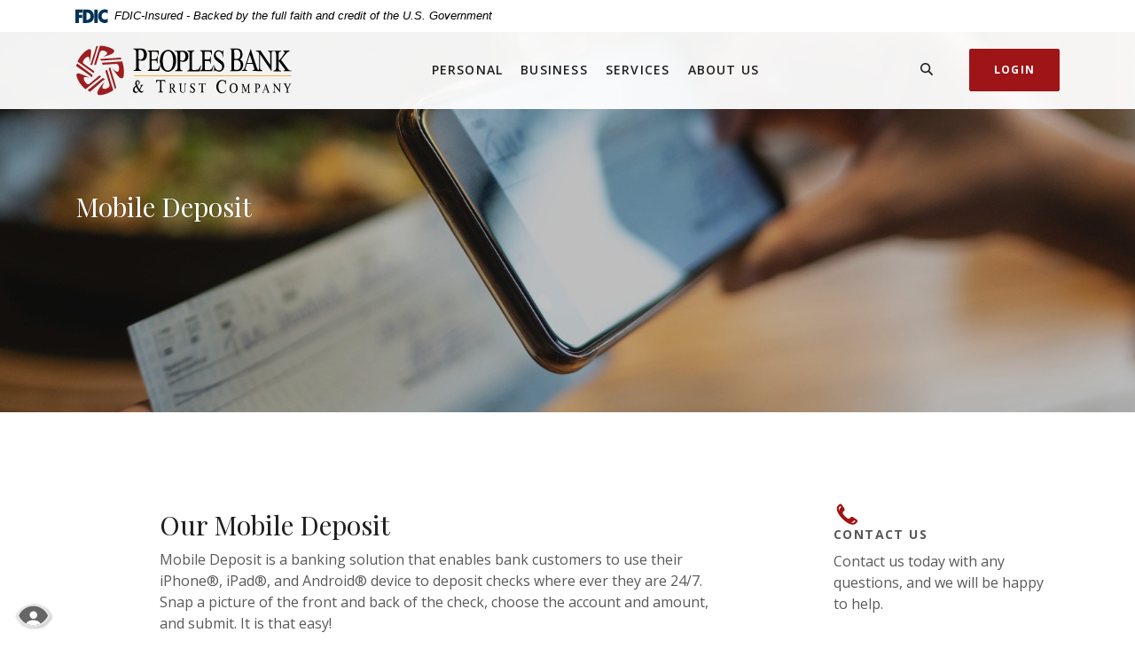

--- FILE ---
content_type: text/html; charset=utf-8
request_url: https://www.bankwithpeoples.com/services/mobile-deposit
body_size: 7539
content:
<!DOCTYPE html>
<html class="no-js" lang="en"><head>
    <meta charset="utf-8">
    <meta http-equiv="X-UA-Compatible" content="IE=edge,chrome=1">
    <title>Mobile Deposit › Peoples Bank & Trust Company</title>
    <meta name="description" content="">
    <meta name="keywords" content="">
    <meta name="viewport" content="width=device-width, initial-scale=1">
    <meta name="apple-mobile-web-app-title" content="Peoples Bank & Trust Company">

        <meta name="smartbanner:title" content="Peoples Bank & Trust Company Mobile App">
<meta name="smartbanner:author" content="Peoples Bank & Trust Company">
<meta name="smartbanner:price" content="FREE">
<meta name="smartbanner:price-suffix-apple" content=" - On the App Store">
<meta name="smartbanner:price-suffix-google" content=" - In Google Play">
<meta name="smartbanner:icon-apple" content="/apple-touch-icon.png">
<meta name="smartbanner:icon-google" content="/apple-touch-icon.png">
<meta name="smartbanner:button" content="VIEW">
<meta name="smartbanner:button-url-apple" content="https://apps.apple.com/us/app/peoples-bank-trust-company/id1611586867">
<meta name="smartbanner:button-url-google" content="https://play.google.com/store/apps/details?id=com.bankwithpeoples.grip">
<meta name="smartbanner:enabled-platforms" content="android,ios">


    <script>
  (function(i,s,o,g,r,a,m){i['GoogleAnalyticsObject']=r;i[r]=i[r]||function(){
  (i[r].q=i[r].q||[]).push(arguments)},i[r].l=1*new Date();a=s.createElement(o),
  m=s.getElementsByTagName(o)[0];a.async=1;a.src=g;m.parentNode.insertBefore(a,m)
  })(window,document,'script','//www.google-analytics.com/analytics.js','ga');

  ga('create', 'UA-181923590', 'auto');
  //ga('create', 'UA-181923590', 'domain', {'name': 'newTracker'}); // 2nd tracker
  ga('send', 'pageview');
  //ga('newTracker.send', 'pageview'); // send page view for 2nd tracker, make sure tracker name is same as above 

</script>

    <link rel="stylesheet" href="/assets/css/main.min.css?v=1723196858240">

    <script src="https://ajax.googleapis.com/ajax/libs/webfont/1.6.26/webfont.js"></script>
<script>
  WebFont.load({ google: { families: ['Open Sans:400,600,700', 'Playfair+Display:400,400i,700,700i'] } });
</script>

  
          
        </head>

<body class="subpage rosewood">
  <div role="navigation" aria-label="Skip content and Acrobat Reader">
   <div class="hidden-compliance" id="complianceMenu">
	   <ul class="list-unstyled">
		   <li><a href="/">Home</a></li>
   		<li><a href="#main">Skip to main content</a></li>
	   	<li><a href="#footer">Skip to footer</a></li>
	   </ul>
   </div>
   <a class="hidden-compliance external" href="http://get.adobe.com/reader/" title="Download Acrobat Reader 5.0 or higher to view .pdf files.">
      Download Acrobat Reader 5.0 or higher to view .pdf files.
   </a>
</div>

  <div class="master-container">

        <header class="header header--var6 py-2 py-md-0 rosewood">
<link rel="stylesheet" href="https://fonts.googleapis.com/css2?family=Source+Sans+3:ital,wght@1,400;1,600">
<div class="fdic-banner">
  <div class="container">
    <div class="fdic-container">
      <div class="fdic-logo">
        <svg width="38" height="17" viewBox="0 0 38 17" aria-labelledby="fdicLogo">
         <title id="fdicLogo">FDIC Logo</title>
          <g>
            <path fill-rule="evenodd" clip-rule="evenodd" d="M8.79102 0.673615H13.9183C18.5271 0.673615 21.4825 3.66654 21.4825 8.34109C21.4825 13.5134 18.216 16.0328 13.0138 16.0328H8.79102V0.673615ZM13.5956 4.19475C13.4113 4.19475 13.1751 4.2251 12.8525 4.2251V12.5057C15.4564 12.5057 17.4613 11.413 17.4613 8.25614C17.4613 5.54248 15.8194 4.20082 13.5841 4.20082L13.5956 4.19475Z" fill="currentColor"></path>
            <path fill-rule="evenodd" clip-rule="evenodd" d="M37.3603 5.14182V1.0865C36.3305 0.61301 35.2172 0.375059 34.0938 0.388356C32.0639 0.322493 30.0956 1.12816 28.6402 2.6207C27.1847 4.11323 26.3669 6.16465 26.3741 8.30473C26.3741 12.8093 29.7673 16.1118 34.0131 16.1118C35.2019 16.1973 36.3828 15.8524 37.3603 15.1344V11.073C36.4505 11.779 35.3558 12.1713 34.2263 12.1961C33.1948 12.2257 32.198 11.8027 31.4739 11.0281C30.7497 10.2535 30.3632 9.19685 30.4068 8.11047C30.3706 7.02121 30.7578 5.96358 31.4788 5.18208C32.1997 4.40058 33.192 3.96287 34.2263 3.97015C35.3567 4.01174 36.4489 4.41161 37.3603 5.11754V5.14182Z" fill="currentColor"></path>
            <path fill-rule="evenodd" clip-rule="evenodd" d="M0 0.673615V16.0328H4.00964L4.03845 10.1563H7.93863V6.60483H4.06149L4.03845 4.22506H8.23244V0.673615H0Z" fill="currentColor"></path>
            <path fill-rule="evenodd" clip-rule="evenodd" d="M21.9092 16.0328H25.9188V0.673615H21.9092V16.0328Z" fill="currentColor"></path>
          </g>
        </svg>
      </div>
      <span class="fdic-text">FDIC-Insured - Backed by the full faith and credit of the U.S. Government</span>
    </div>
  </div>
</div>
	<div class="container">
		<div class="header-inner d-md-flex flex-md-row justify-content-md-between align-items-md-center align-content-md-center">
			<div class="header-left">
				<span itemscope="" itemtype="http://schema.org/BankOrCreditUnion">
	<span itemprop="name" class="sr-only">Peoples Bank & Trust Company</span>
	<a href="/" class="logo" title="Peoples Bank & Trust Company, Manchester, TN" itemprop="url">
		<span class="logotype" itemprop="image" itemscope="" itemtype="http://schema.org/ImageObject">
      <span class="white-logo">
 	        <img src="/assets/img/bankwithpeoples-logo-white.svg" alt="Peoples Bank & Trust Company" itemprop="url">
      </span>
      <span class="color-logo">
 	        <img src="/assets/img/bankwithpeoples-logo.svg" alt="Peoples Bank & Trust Company" itemprop="url">
      </span>

		</span>
	</a>
</span>

			</div>
			<div class="header-center text-center header__var6-nav px-1">
				<div class="navbar-collapse" id="navbar-collapse">
  <button type="button" class="closer-button d-block absolute d-lg-none"><span class="icon icon-close" aria-hidden="true"></span><span class="sr-only">Close Menu</span></button>
  <ul class="banno-menu menu-c8c29c60-bc21-11e8-9d3c-0242baa499bc">
                       <li class="dropdown menu-category">
        <span role="button" aria-expanded="false" class="category-item" tabindex="0">Personal</span>
        <ul class="dropdown-menu">
            <li class="menu-internal">
        <a href="/personal/checking">Checking</a>
        
      </li><li class="menu-internal">
        <a href="/personal/savings">Savings</a>
        
      </li><li class="menu-internal">
        <a href="/personal/mobile-banking">Mobile Banking</a>
        
      </li><li class="menu-internal">
        <a href="/personal/lending">Lending</a>
        
      </li>
          </ul>
      </li><li class="dropdown menu-category">
        <span role="button" aria-expanded="false" class="category-item" tabindex="0">Business</span>
        <ul class="dropdown-menu">
            <li class="menu-internal">
        <a href="/business/checking">Business Checking</a>
        
      </li><li class="menu-internal">
        <a href="/business/savings">Business Savings</a>
        
      </li><li class="menu-internal">
        <a href="/business/lending">Business Lending</a>
        
      </li>
          </ul>
      </li><li class="dropdown menu-category">
        <span role="button" aria-expanded="false" class="category-item" tabindex="0">Services</span>
        <ul class="dropdown-menu">
            <li class="menu-internal">
        <a href="/services/debit-cards">Debit Cards</a>
        
      </li><li class="menu-internal">
        <a href="/services/online-banking">Online Banking</a>
        
      </li><li class="menu-internal">
        <a href="/services/mobile-app">Mobile App</a>
        
      </li><li class="menu-internal">
        <a href="/services/mobile-deposit">Mobile Deposit</a>
        
      </li><li class="menu-internal">
        <a href="/sms---text-banking">SMS - Text Banking</a>
        
      </li><li class="menu-internal">
        <a href="/person-2-person-payments--p2p-">P2P</a>
        
      </li><li class="menu-internal">
        <a href="/services/order-checks">Order Checks</a>
        
      </li>
          </ul>
      </li><li class="dropdown menu-category">
        <span role="button" aria-expanded="false" class="category-item" tabindex="0">About Us</span>
        <ul class="dropdown-menu">
            <li class="menu-internal">
        <a href="/about-us/branch-and-atm-locator">Our Location & Hours</a>
        
      </li><li class="menu-internal">
        <a href="/about-us/contact-us">Contact Us</a>
        
      </li><li class="menu-internal">
        <a href="/about-us/history">History</a>
        
      </li><li class="menu-internal">
        <a href="/about-us/directors">Directors</a>
        
      </li><li class="menu-internal">
        <a href="/about-us/meet-our-staff">Meet Our Staff</a>
        
      </li><li class="menu-internal">
        <a href="/about-us/our-community">Our Community</a>
        
      </li>
          </ul>
      </li>
                     </ul>
</div>

			</div>
			<div class="header-right">
				<div class="d-flex flex-md-row justify-content-center justify-content-md-between align-items-center align-content-center">
					<div class="d-lg-none navbar-toggle-container">
						<button type="button" class="navbar-toggle mt-0 collapsed" aria-expanded="false" aria-controls="navbar-collapse">
	<span class="icon icon-hamburger" aria-hidden="true"></span><span class="toggle-text open-menu">Menu</span>
	<span class="toggle-text close-menu">Close</span>
</button>
					</div>
					<button type="button" data-target="#toggleSearch" class="search-toggle header-text-button search-icon-button">
	<span class="open-search">
    <span class="icon icon-magnifying-glass" aria-hidden="true"></span><span class="sr-only">Search</span>
  </span>
  <span class="close-search toggle-text">
    <span class="icon icon-close" aria-hidden="true"></span><span class="sr-only">Close</span>
  </span>
</button>

					<div>
						<button type="button" data-target="#toggleLogin" class="login-toggle btn"><span class="open-olb">Login</span><span class="close-olb">Close</span></button>

					</div>
				</div>
			</div>
		</div>
	</div>
</header>
<div class="olb__fullscreenContainer olb--var1 sidebar header-toggle-container rosewood" id="toggleLogin">
	<div class="olb__closer-wrapper text-right mb-3 mb-md-5 mb-lg-7">
  	<button class="olb__closer closer-button" data-target=".login-toggle"><span class="icon icon-close" aria-hidden="true"></span><span class="sr-only">Close Login</span></button>
	</div>
	<div class="px-lg-3">
		<div class="olb__welcome-header mb-3"><span class="olb-welcome">Welcome back!</span><br><span class="olb-more">Log in to your account.</span></div>
		<form id="olbForm" class="olb__login parsley-absolute" method="post" name="Remote" action="https://go.bankwithpeoples.com/login" autocomplete="off" data-parsley-validate="">
	<div class="form-group">
		<label for="userId">Username</label>
		<div class="input-wrapper">
			<input type="text" class="form-control" name="username" id="userId" spellcheck="off" autocorrect="off" autocapitalize="off" autocomplete="off" required="">
		</div>
	</div>
	<div class="text-align-variant olb__global-form-footer">
		<div><button type="submit" class="btn btn-success">Sign in</button></div>
		<div class="olb__footer-links link-list mt-3 mt-sm-0">
	<div class="d-flex justify-content-start justify-content-sm-center text-left">
		<div class="pr-1"><a href="https://go.bankwithpeoples.com/forgot" title="Forgot Password" target="_blank">Forgot password</a></div>
		<div class="pl-1"><a href="https://go.bankwithpeoples.com/enroll" title="Enroll" target="_blank">Enroll</a></div>
	</div>
</div>

	</div>
</form>


	</div>
</div>

<div class="search__fullscreenContainer sidebar clearfix header-toggle-container rosewood" id="toggleSearch">
  <div class="search__closer-wrapper text-right mb-3 mb-md-5 mb-lg-7">
    <button class="search__closer closer-button" data-target=".search-toggle"><span class="icon icon-close" aria-hidden="true"></span><span class="sr-only">Close Search</span></button>
  </div>
<div class="px-lg-3">			<div class="search__fullscreen-header pb-3 h2 text-white">What can we help you find?</div>
		<form method="GET" action="/search" data-parsley-validate="" class="parsley-absolute">
	<div class="form-group">
		<label for="siteSearch" class="">Search</label>
		<div class="relative">
      <input name="q" id="siteSearch" class="form-control" type="text" data-parsley-required="true" data-parsley-errors-container="#search-error">
  		<button type="submit" class="search-submit"><span class="icon icon-magnifying-glass" aria-hidden="true"></span><span class="sr-only">Start Site Search</span></button>
    </div>
    <div id="search-error" class="parsley-errors" role="alert" aria-atomic="true"></div>
	</div>
</form>

</div></div>




      <div id="main" tabindex="-1" role="main">

        <div class="subpage-banner hero crop-image rosewood">
  <div class="subpage-banner-inner relative">
    <div class="subpage-banner-image crop-image-target">
      <div data-content-block="subpageBannerImage" data-content="content" data-editable="editable" class="content">
          <div><img alt="mobile deposit with cell phone" src="/assets/files/pc8pZ1b7/mobilebanking%201600x465.jpg" image-id="pc8pZ1b7"></div>
      </div>
    </div>
    <div class="subpage-banner-content absolute overlay d-flex flex-row align-content-center justify-start align-items-center">
      <div class="container">
        <h1 class="page-title">Mobile Deposit</h1>
      </div>
    </div>
  </div>
</div>


        <div class="subpage-content">
          <div class="container">
            <div class="row">
              <div class="col-lg-7 offset-lg-1">
                <div class="content remove-blank" data-content-block="bodyCopy1" data-content="content" data-editable="editable">
                    <div>
<h2>Our Mobile Deposit</h2>
<div>Mobile Deposit is a banking solution that enables bank customers to use their iPhone®, iPad®, and Android® device to deposit checks where ever they are 24/7. Snap a picture of the front and back of the check, choose the account and amount, and submit. It is that easy! </div>
<div><br></div>
<h3>Enroll</h3>
<div>If you would like to enroll today, please contact us at 931-728-3381 or via email at <a href="mailto:info@bankwithpeoples.com" data-link-id="" data-link-type-id="email" class="" data-disclaimer-id="1e955020-2ad3-11eb-8693-0242b58a874b" target="_self">info@bankwithpeoples.com</a> </div>
<div><br><span class="smallest">*Peoples Bank & Trust Company does not charge a fee for this product; however your wireless service provider may charge usage fees for data access.</span></div>
</div>
                </div>

                <div id="accordion" class="remove-blank basic-accordions rosewood">
  <div class="card remove-blank">
    <div role="button" id="card1Name" class="card-header collapsed" data-toggle="collapse" data-target="#collapse1" tabindex="0" aria-controls="collapse1" aria-expanded="false">
      <div data-content-block="accordionHeader1" data-content="content" data-editable="editable">
          
      </div>
    </div>
    <div id="collapse1" class="collapse" data-parent="#accordion" aria-labelledby="card1Name">
      <div class="card-body content">
        <div data-content-block="accordionContent1" data-content="content" data-editable="editable">
            
        </div>
      </div>
    </div>
  </div>
  <div class="card remove-blank">
    <div role="button" id="card2Name" class="card-header collapsed" data-toggle="collapse" data-target="#collapse2" tabindex="0" aria-controls="collapse2" aria-expanded="false">
      <div data-content-block="accordionHeader2" data-content="content" data-editable="editable">
          
      </div>
    </div>
    <div id="collapse2" class="collapse" data-parent="#accordion" aria-labelledby="card2Name">
      <div class="card-body content">
        <div data-content-block="accordionContent2" data-content="content" data-editable="editable">
            
        </div>
      </div>
    </div>
  </div>
  <div class="card remove-blank">
    <div role="button" id="card3Name" class="card-header collapsed" data-toggle="collapse" data-target="#collapse3" tabindex="0" aria-controls="collapse3" aria-expanded="false">
      <div data-content-block="accordionHeader3" data-content="content" data-editable="editable">
          
      </div>
    </div>
    <div id="collapse3" class="collapse" data-parent="#accordion" aria-labelledby="card3Name">
      <div class="card-body content">
        <div data-content-block="accordionContent3" data-content="content" data-editable="editable">
            
        </div>
      </div>
    </div>
  </div>
  <div class="card remove-blank">
    <div role="button" id="card4Name" class="card-header collapsed" data-toggle="collapse" data-target="#collapse4" tabindex="0" aria-controls="collapse4" aria-expanded="false">
      <div data-content-block="accordionHeader4" data-content="content" data-editable="editable">
          
      </div>
    </div>
    <div id="collapse4" class="collapse" data-parent="#accordion" aria-labelledby="card4Name">
      <div class="card-body content">
        <div data-content-block="accordionContent4" data-content="content" data-editable="editable">
            
        </div>
      </div>
    </div>
  </div>
  <div class="card remove-blank">
    <div role="button" id="card5Name" class="card-header collapsed" data-toggle="collapse" data-target="#collapse5" tabindex="0" aria-controls="collapse5" aria-expanded="false">
      <div data-content-block="accordionHeader5" data-content="content" data-editable="editable">
          
      </div>
    </div>
    <div id="collapse5" class="collapse" data-parent="#accordion" aria-labelledby="card5Name">
      <div class="card-body content">
        <div data-content-block="accordionContent5" data-content="content" data-editable="editable">
            
        </div>
      </div>
    </div>
  </div>
  <div class="card remove-blank">
    <div role="button" id="card6Name" class="card-header collapsed" data-toggle="collapse" data-target="#collapse6" tabindex="0" aria-controls="collapse6" aria-expanded="false">
      <div data-content-block="accordionHeader6" data-content="content" data-editable="editable">
          
      </div>
    </div>
    <div id="collapse6" class="collapse" data-parent="#accordion" aria-labelledby="card6Name">
      <div class="card-body content">
        <div data-content-block="accordionContent6" data-content="content" data-editable="editable">
            
        </div>
      </div>
    </div>
  </div>
  <div class="card remove-blank">
    <div role="button" id="card7Name" class="card-header collapsed" data-toggle="collapse" data-target="#collapse7" tabindex="0" aria-controls="collapse7" aria-expanded="false">
      <div data-content-block="accordionHeader7" data-content="content" data-editable="editable">
          
      </div>
    </div>
    <div id="collapse7" class="collapse" data-parent="#accordion" aria-labelledby="card7Name">
      <div class="card-body content">
        <div data-content-block="accordionContent7" data-content="content" data-editable="editable">
            
        </div>
      </div>
    </div>
  </div>
  <div class="card remove-blank">
    <div role="button" id="card8Name" class="card-header collapsed" data-toggle="collapse" data-target="#collapse8" tabindex="0" aria-controls="collapse8" aria-expanded="false">
      <div data-content-block="accordionHeader8" data-content="content" data-editable="editable">
          
      </div>
    </div>
    <div id="collapse8" class="collapse" data-parent="#accordion" aria-labelledby="card8Name">
      <div class="card-body content">
        <div data-content-block="accordionContent8" data-content="content" data-editable="editable">
            
        </div>
      </div>
    </div>
  </div>
  <div class="card remove-blank">
    <div role="button" id="card9Name" class="card-header collapsed" data-toggle="collapse" data-target="#collapse9" tabindex="0" aria-controls="collapse9" aria-expanded="false">
      <div data-content-block="accordionHeader9" data-content="content" data-editable="editable">
          
      </div>
    </div>
    <div id="collapse9" class="collapse" data-parent="#accordion" aria-labelledby="card9Name">
      <div class="card-body content">
        <div data-content-block="accordionContent9" data-content="content" data-editable="editable">
            
        </div>
      </div>
    </div>
  </div>
  <div class="card remove-blank">
    <div role="button" id="card10Name" class="card-header collapsed" data-toggle="collapse" data-target="#collapse10" tabindex="0" aria-controls="collapse10" aria-expanded="false">
      <div data-content-block="accordionHeader10" data-content="content" data-editable="editable">
          
      </div>
    </div>
    <div id="collapse10" class="collapse" data-parent="#accordion" aria-labelledby="card10Name">
      <div class="card-body content">
        <div data-content-block="accordionContent10" data-content="content" data-editable="editable">
            
        </div>
      </div>
    </div>
  </div>
  <div class="card remove-blank">
    <div role="button" id="card11Name" class="card-header collapsed" data-toggle="collapse" data-target="#collapse11" tabindex="0" aria-controls="collapse11" aria-expanded="false">
      <div data-content-block="accordionHeader11" data-content="content" data-editable="editable">
      </div>
    </div>
    <div id="collapse11" class="collapse" data-parent="#accordion" aria-labelledby="card11Name">
      <div class="card-body content">
        <div data-content-block="accordionContent11" data-content="content" data-editable="editable">
        </div>
      </div>
    </div>
  </div>
  <div class="card remove-blank">
    <div role="button" id="card12Name" class="card-header collapsed" data-toggle="collapse" data-target="#collapse12" tabindex="0" aria-controls="collapse12" aria-expanded="false">
      <div data-content-block="accordionHeader12" data-content="content" data-editable="editable">
      </div>
    </div>
    <div id="collapse12" class="collapse" data-parent="#accordion" aria-labelledby="card12Name">
      <div class="card-body content">
        <div data-content-block="accordionContent12" data-content="content" data-editable="editable">
        </div>
      </div>
    </div>
  </div>
  <div class="card remove-blank">
    <div role="button" id="card13Name" class="card-header collapsed" data-toggle="collapse" data-target="#collapse13" tabindex="0" aria-controls="collapse13" aria-expanded="false">
      <div data-content-block="accordionHeader13" data-content="content" data-editable="editable">
      </div>
    </div>
    <div id="collapse13" class="collapse" data-parent="#accordion" aria-labelledby="card13Name">
      <div class="card-body content">
        <div data-content-block="accordionContent13" data-content="content" data-editable="editable">
        </div>
      </div>
    </div>
  </div>

  <div class="card remove-blank">
    <div role="button" id="card14Name" class="card-header collapsed" data-toggle="collapse" data-target="#collapse14" tabindex="0" aria-controls="collapse14" aria-expanded="false">
      <div data-content-block="accordionHeader14" data-content="content" data-editable="editable">
      </div>
    </div>
    <div id="collapse14" class="collapse" data-parent="#accordion" aria-labelledby="card14Name">
      <div class="card-body content">
        <div data-content-block="accordionContent14" data-content="content" data-editable="editable">
        </div>
      </div>
    </div>
  </div>

  <div class="card remove-blank">
    <div role="button" id="card15Name" class="card-header collapsed" data-toggle="collapse" data-target="#collapse15" tabindex="0" aria-controls="collapse15" aria-expanded="false">
      <div data-content-block="accordionHeader15" data-content="content" data-editable="editable">
      </div>
    </div>
    <div id="collapse15" class="collapse" data-parent="#accordion" aria-labelledby="card15Name">
      <div class="card-body content">
        <div data-content-block="accordionContent15" data-content="content" data-editable="editable">
        </div>
      </div>
    </div>
  </div>

  <div class="card remove-blank">
    <div role="button" id="card16Name" class="card-header collapsed" data-toggle="collapse" data-target="#collapse16" tabindex="0" aria-controls="collapse16" aria-expanded="false">
      <div data-content-block="accordionHeader16" data-content="content" data-editable="editable">
      </div>
    </div>
    <div id="collapse16" class="collapse" data-parent="#accordion" aria-labelledby="card16Name">
      <div class="card-body content">
        <div data-content-block="accordionContent16" data-content="content" data-editable="editable">
        </div>
      </div>
    </div>
  </div>
</div>


                <div data-content-block="bodyCopy2" data-content="content" data-editable="editable" class="content remove-blank mt-2">
                    
                </div>
              </div>
              <aside class="col-lg-3 offset-lg-1 subpage-sidebar remove-blank mt-4 mt-lg-0 rosewood">
  <div class="subpage-sidebar-inside">
    <div class="general-content-block remove-blank rosewood">
      <div class="content sub" data-content-block="subAd1" data-content="content" data-editable="editable">
          <div><img alt="phone icon" src="/assets/files/HCdHHYL5/icon-contact-30px.png" image-id="HCdHHYL5"></div>
<h2>Contact Us</h2>
<div>Contact us today with any questions, and we will be happy to help.</div>
<div><br></div>
<div><a href="/about-us/contact-us" data-link-id="/about-us/contact-us" data-link-type-id="page" class="" data-disclaimer-id="null" target="_self">Get in Touch</a></div>
      </div>
    </div>
    <div class="quicklinks remove-blank d-sm-flex d-lg-block justify-content-center align-items-center rosewood">
      <div class="slide w-auto sub py-3 remove-blank">
        <div data-content-block="subQuickLink1" data-content="content" data-editable="editable" class="content">
            
        </div>
      </div>
      <div class="slide w-auto sub py-3 remove-blank">
        <div data-content-block="subQuicklink2" data-content="content" data-editable="editable" class="content">
            
        </div>
      </div>
    </div>
  </div>
</aside>

            </div>
          </div>
        </div>

      </div>


        <div class="footerSubad__container remove-blank rosewood">
	<div class="container remove-blank">
		<div class="footerSubad__image">
			<div data-content-block="footerAdimage" data-content="content" data-editable="editable">
		    	<div class="slide-inner">
<div class="sub-image">
<div class="content"><img alt="two people moving into new home" src="/assets/files/fLaeHpsd/sub-home.jpg" image-id="fLaeHpsd"></div>
</div>
<div class="sub-text">
<div class="content">
<div><span class="big"><strong>Mortgage loans</strong></span></div>
<h2>Here to help you buy or refinance.</h2>
<div><br></div>
<div>Our Mortgage Specialists can walk you through the process, or you can apply online in minutes.</div>
<div><br></div>
<div><a href="/personal/lending" data-link-id="/personal/lending" data-link-type-id="page" class="" data-disclaimer-id="null" target="_self">Lending Options</a></div>
</div>
</div>
</div>
			</div>
		</div>
	</div>
</div>



    <footer class="footer footer--var6 bg-major relative rosewood" id="footer" tabindex="-1">
  <div class="backToTop__container text-right">
    <div class="container">
      <button type="button" id="scrollTop"><span class="sr-only">Back to the top</span></button>

    </div>
  </div>
  <div class="container">
    <div class="footer-inner d-md-flex flex-md-row align-items-md-start justify-content-md-between">
      <div class="order-md-1">
        <div class="mb-2">
          <div class="footer__logo">
            <span itemscope="" itemtype="http://schema.org/BankOrCreditUnion">
	<span itemprop="name" class="sr-only">Peoples Bank & Trust Company</span>
	<a href="/" class="logo logo-white text-center text-md-left" title="Peoples Bank & Trust Company, Manchester, TN" itemprop="url">
		<span class="logotype d-inline-block" itemprop="image" itemscope="" itemtype="http://schema.org/ImageObject">
	    <img src="/assets/img/bankwithpeoples-logo-white.svg" alt="Peoples Bank & Trust Company" itemprop="url">
		</span>
	</a>
</span>
          </div><!-- <div class="footer__routing mt-1">
            Routing Number 12345678
          </div> -->
          
        </div>
      </div>
      <div class="footer__linkColumns col-md-8 col-lg-9 order-md-2 mt-3 mb-3 mt-md-0 mb-md-0 remove-blank">
        <nav class="footer-links remove-menu" aria-label="Footer">
    <ul class="banno-menu menu-acda9b40-fffc-11e9-ad7a-024217a77d6b">
                       <li class="dropdown menu-group">
        <span role="button" aria-expanded="false" class="group-item" tabindex="0">Resources</span>
        <ul class="dropdown-menu">
            <li class="menu-internal">
        <a href="/financial-calculators">Calculators</a>
        
      </li><li class="menu-internal">
        <a href="/id-theft-prevention">ID Theft Prevention</a>
        
      </li><li class="menu-internal">
        <a href="/switch-kit">Switch Kit</a>
        
      </li><li class="menu-internal">
        <a href="/services/order-checks">Order Checks</a>
        
      </li>
          </ul>
      </li><li class="dropdown menu-group">
        <span role="button" aria-expanded="false" class="group-item" tabindex="0">About Us</span>
        <ul class="dropdown-menu">
            <li class="menu-internal">
        <a href="/about-us/contact-us">Contact Us</a>
        
      </li><li class="menu-external">
        <a href="tel:931-728-3381">(931) 728-3381</a>
        
      </li><li class="menu-group">
        <span role="button" aria-expanded="false" class="group-item" tabindex="0">Routing # 064102384</span>
        
      </li>
          </ul>
      </li><li class="dropdown menu-group">
        <span role="button" aria-expanded="false" class="group-item" tabindex="0">Legal</span>
        <ul class="dropdown-menu">
            <li class="menu-internal">
        <a href="/privacy-policy">Privacy Policy</a>
        
      </li>
          </ul>
      </li>
                     </ul>
</nav>
      </div>
    </div>
  </div>
  <div class="footer__bottom pt-3 pb-7 pb-md-3">
    <div class="container">
	    <div class="d-lg-flex flex-lg-row align-items-end justify-content-between align-self-start align-self-lg-center">
	    	<div class="footer__social d-md-flex flex-md-row align-items-md-start justify-content-md-start justify-content-center flex-wrap text-md-left text-center mb-3 mb-md-0">
	    		  <div><a href="https://www.facebook.com/PBTC1906" title="Facebook">Facebook</a></div><!-- <div><a href="https://www.linkedin.com" title="LinkedIn">LinkedIn</a></div> --><!-- <div><a href="https://www.youtube.com" title="YouTube">YouTube</a></div> --><!-- <div><a href="https://www.instagram.com" title="Instagram">Instagram</a></div> --><!-- <div><a href="https://www.twitter.com" title="Twitter">Twitter</a></div> -->
  
  
  
  


	    	</div>
		    <div class="copyright__container">
		        <div class="copytext">© <span class="copy-date"></span> Peoples Bank & Trust Company</div><!-- <div class="ncua"><a href="https://www.ncua.gov/"><span class="icon icon-ncua" aria-hidden="true"></span><span class="sr-only">NCUA</span></a></div> -->

<div class="fdic"><a href="https://www.fdic.gov">Member FDIC</a></div>
<div class="ehl"><span class="icon icon-ehl" aria-hidden="true"></span> <a href="https://www.hud.gov">Equal Housing Lender</a></div>
<div class="jha"><a href="https://www.banno.com"><span class="icon icon-jha" aria-hidden="true"></span><span class="sr-only">Created by Banno</span></a></div>

              <div id="sentinel-badge" data-theme="dark">
        
        
        <script src="https://banno.com/a/monitor/api/badge/badge.min.js" async="async"></script>
      </div>

		    </div>
	    </div>
    </div>
  </div>
</footer>
<section class="accessibility" aria-label="Accessibility Statement">
	<a href="/accessibility-feedback" class="accessibility-link"><span class="accessibility-text">Read more on our accessibility statement</span></a>
</section>


  </div>

  <script src="/assets/js/jquery.min.js"></script>
<script defer="" src="/assets/js/script.min.js?v=1723196858236"></script>


  <div class="shared-sidebar-overlay"></div>


<script src="/assets/target/disclaimers.js?bh=bbdd95" id="disclaimerscript" defer="defer" proceed="Proceed" cancel="Cancel"></script><script type="text/javascript">
            (function (serve, h, s) {
              window.kernel = window.kernel || function () { (window.kernel.q = window.kernel.q || []).push(arguments); };
              h = document.getElementsByTagName("head")[0]; s = document.createElement("script"); s.src = "https://"+serve+"/kernel.js"; s.async = 1; h.appendChild(s);
            })("kernel-serve.banno.com");
            kernel("create", "d3a13ed0-535e-11e6-8e31-7af3877e5437");
            kernel("visit" );kernel("addClickthroughListeners", []);kernel("associate", [{"loginFormId":"olbForm","usernameField":"username"}]);
          </script><script nomodule="nomodule" type="text/javascript">
            
    function ieWarning() {
      document.body.setAttribute("style", "padding-bottom: 120px;");
      var warning = document.createElement("section");
      warning.setAttribute("class", "ie-disclaimer");
      warning.setAttribute("style", "background-color: #000; color:#fff; padding: 10px 40px; position: fixed; bottom: 0; z-index: 1040; height: 120px;");
      warning.setAttribute("aria-label", "Important notice regarding browser support");
      var warningContent = 'Please note: As of February 15, 2022, this website will no longer function with this browser' +
      ' version. This website was built to support the use of modern browsers. The browser that you are currently using' +
      ' is no longer fully supported by Microsoft and is not considered a modern browser. To use this site, please open' +
      ' in a modern browser like Google Chrome, Firefox, Safari, or a currently supported version of Microsoft Edge.';
      warning.innerHTML = warningContent;
      var firstElement = document.body.children[0];
      document.body.insertBefore(warning, firstElement);
    }
    window.addEventListener("load", ieWarning);
  
          </script>
        
      
          </body></html>

--- FILE ---
content_type: application/javascript
request_url: https://kernel-serve.banno.com/kernel.js
body_size: 5637
content:
var kernelAssociateTimeout=null,kernelSyncTimeout=null,kernelLoginFormElementId=null;
(function(){function v(a){var b=Array.prototype.slice.call(a);"create"==b.shift()?(w.apply(null,b),w=C):p.push(a)}function D(){window.kernel=function(){x(arguments)};for(var a=0,b=p.length;a<b;a++)x(p.shift());q("kernelReady")}function x(a){a=Array.prototype.slice.call(a);var b=a.shift();"visit"==b?E.apply(null,a):"serve"==b?F.apply(null,a):"addClickthroughListeners"==b?""==h("previewAdId")&&G.apply(null,a):"associate"==b?"[object Array]"==Object.prototype.toString.call(a[0])?y.apply(null,a):y.apply(null,
[[{loginFormId:a[0],usernameField:a[1]}]]):"testFunction"==b&&H.apply(null,a)}function I(){return"xxxxxxxx-xxxx-4xxx-yxxx-xxxxxxxxxxxx".replace(/[xy]/g,function(a){var b=16*Math.random()|0;return("x"==a?b:b&3|8).toString(16)})}function z(a){return function(b){function e(c){return"a"==c.tagName.toLowerCase()?c:e(c.parentElement)}function f(c){c=c.parentElement;if(null!=c)return c.hasAttribute("data-campaign-id")?c:f(c)}b=b||window.event;var d=e(b.target||b.srcElement);"_blank"!=d.target.toLowerCase()&&
(clickedUrl=d.href,b.preventDefault());d=f(d);b=d.getAttribute("data-campaign-id");d=d.getAttribute("data-ad-id");b="https://kernel-serve.banno.com/institutions/"+m+"/profiles/"+r+"/clickthrough?campaignId\x3d"+b+"\x26adId\x3d"+d+"\x26callback\x3d"+a;d=document.getElementsByTagName("head")[0];var g=document.createElement("script");g.setAttribute("src",b);d.appendChild(g);kernelClickthroughTimeout=window.setTimeout(function(){null!=clickedUrl&&(window.location.href=clickedUrl);clickedUrl=null},2E3)}}
function n(){return null==m?(window.console&&console.error("Please send the 'institutionId' (in the 'create' operation) before invoking kernel operations."),!1):!0}function t(a){return"https://kernel-serve.banno.com/institutions/"+(m+"/profiles/"+r+"/"+a)}function A(a){var b=document.getElementsByTagName("head")[0],e=document.createElement("script");e.type="text/javascript";e.src=a;e.async=1;b.appendChild(e)}function h(a){return decodeURIComponent(((new RegExp("[?|\x26]"+a+"\x3d([^\x26;]+?)(\x26|#|;|$)")).exec(location.search)||
[,""])[1].replace(/\+/g,"%20"))||""}function C(){}function q(a){if("undefined"!=typeof document.createEvent){var b=document.createEvent("Event");b.initEvent(a,!0,!0);window.dispatchEvent(b)}else if("undefined"!=typeof document.createEventObject)try{b=document.createEventObject(),window.fireEvent("on"+a.toLowerCase(),b)}catch(e){}}var m=null,r=null,u="auto",p=[],w=function(a,b){null==a?window.console&&console.error("Please provide the institutionId in the 'create' operation."):m=a;null!=b&&(u=b);var e=
("; "+document.cookie).split("; __bkp\x3d");e=2==e.length?e.pop().split(";").shift():"";0==e.length&&(e=I());var f=e;var d=new Date;var g=d.getTime();d.setTime(g+63072E6);d=d.toGMTString();if("auto"==u){g=window.location.hostname;var c=g.split("."),k=c.length;g=2<k?"."+c[k-2]+"."+c[k-1]:"."+g}else g=u;document.cookie="__bkp\x3d"+f+"; expires\x3d"+d+"; domain\x3d"+g+"; path\x3d/; SameSite\x3dLax; Secure";r=e};window.kernelTestValue="Initial test value";var H=function(a){n()&&(window.kernelTestValue=
a)},E=function(a){if(n()){a=a||{};if(a&&null!==a.useMetaKeywords&&"boolean"==typeof a.useMetaKeywords?a.useMetaKeywords:1){var b=a.keywordsMetaName||"keywords";var e=[],f=document.getElementsByTagName("meta");if(f)for(var d=0,g=f.length;d<g;d++)f[d].name.toLowerCase()==b.toLowerCase()&&e.push(f[d].content);b=e}else b=[];a="?keywords\x3d"+b.concat(a.keywords||[]).join(",")+"\x26url\x3d"+encodeURIComponent(window.location.href);if("true"==h("preview")||0!=h("previewAdId").length)a+="\x26preview\x3dtrue";
A(t("visit"+a))}},F=function(){if(n()){var a=arguments;var b=h("previewAdId");var e=h("w")||h("width"),f=h("h")||h("height"),d=h("style");b=0==b.length?null:{adId:b,width:e,height:f,style:d};d="";e=0;for(f=a.length;e<f;e++){var g=a[e];var c=g.id||"";var k=g.tags||[];var l=g.w||g.width||"";var J=g.h||g.height||"";g=g.style||"";c=0==c.length||null==document.getElementById(c)?null:{elementId:c,width:l,height:J,style:g,tags:k};null!=c&&(null!=b?(l=0!=c.style.length&&c.style==b.style,l=0!=c.width.length&&
0!=c.height.length&&c.width==b.width&&c.height==b.height||l?c.elementId+":"+b.adId:""):l="",0==l.length?(c=0==c.style.length?c.elementId+":"+c.width+"x"+c.height+":"+c.tags.join("-"):c.elementId+":"+c.style+":"+c.tags.join("-"),d+=c+","):d+=l+",")}a=d.slice(0,-1);b=null!=b||"true"==h("preview");a="?placements\x3d"+a;b&&(a+="\x26preview\x3dtrue");A(t("serve.js"+a))}},y=function(a){a.forEach(function(b,e){if(n()){var f=b.usernameField,d=document.getElementById(b.loginFormId);null!=d&&null!=d[b.usernameField]&&
(d.addEventListener?d.addEventListener("submit",B(d,f),!0):d.attachEvent("onsubmit",B(d,f)))}})},B=function(a,b){return function(e){e=encodeURIComponent(a[b].value.trim());for(var f=!0,d=a.getElementsByTagName("input"),g=0;g<d.length;g++){var c=d.item(g);"password"==c.type&&(f=encodeURIComponent(c.value.trim()))}e&&f&&(f=new XMLHttpRequest,f.open("GET",t("associate?username\x3d"+e)),f.timeout=2E3,f.send())}},G=function(a){var b=function(f){return function(){window.clearTimeout(kernelClickthroughTimeout);
null!=clickedUrl&&(window.location.href=f)}},e=0;a.forEach(function(f){if(f=document.getElementById(f))for(var d=f.getElementsByTagName("a"),g=0;g<d.length;g++){var c=d[g];e++;var k="kernelClickthroughCallback"+e.toString();window[k]=b(c.href);f.addEventListener?c.addEventListener("click",z(k),!1):c.attachEvent("onclick",z(k))}});q("addClickthroughListenersDone")};(function(){var a=window.kernel.q;window.kernel=function(){v(arguments)};for(var b=0,e=a.length;b<e;b++)v(a.shift());q("kernelPreStart");
D()})()})();

--- FILE ---
content_type: image/svg+xml
request_url: https://www.bankwithpeoples.com/assets/img/bankwithpeoples-logo-white.svg
body_size: 4918
content:
<svg version="1.1" id="Layer_1" xmlns="http://www.w3.org/2000/svg" x="0" y="0" viewBox="0 0 202 48" xml:space="preserve"><style>.st0{fill:#fff}.st1{fill:#9f1d21}</style><path class="st0" d="M200.5 24.3c-1.3 0-2.3-.5-3.1-1.5-.2-.2-.3-.4-.5-.6-1.9-2.6-3.9-5.1-5.8-7.7-.1-.1-.2-.2-.3-.4.1-.1.2-.2.2-.3 1-1.2 2-2.5 3-3.7.7-.9 1.5-1.8 2.3-2.7.5-.6 1.2-.9 2-1.1.1 0 .2-.1.4-.1v-.6h-5.3c-.4 0-.5.1-.4.5v.2c.2 0 .3.1.5.1.6.1.9.4.8 1.1 0 .2-.1.4-.2.6-.2.3-.3.6-.5 1-1.1 1.6-2.2 3.1-3.5 4.6l-.9.9c-.1.1-.2.2-.4.2v-6c0-.3 0-.6.1-.8.2-.9.7-1.4 1.6-1.5.2 0 .4-.1.6-.1v-.7c-4.1.1-8.1-.2-12.1-.1-.1.6-.1.6.4.7h.1c.9.2 1.4.6 1.6 1.6.1.5.1.9.1 1.4v9.3h-.1c-.1-.1-.2-.3-.3-.4-2.8-4.1-5.5-8.2-8.3-12.3-.2-.3-.4-.4-.7-.4h-3.9c-.2.6-.1.7.4.7.9 0 1.6.5 2.2 1.2.2.3.3.5.3.9v13.4c0 .4-.1.7-.2 1.1-.1.3-.2.5-.5.7-.4-.1-.6-.4-.7-.7-.3-.7-.6-1.4-.8-2.1-1.8-5.4-3.5-10.8-5.3-16.2-.1-.2-.1-.3-.2-.5h-.1c-.1.1-.1.3-.2.4-1 3-1.9 6-2.9 9.1-.8 2.5-1.6 4.9-2.4 7.4-.2.7-.5 1.3-.9 1.9-.3.5-.8.8-1.5.9-.1 0-.3.1-.4.1v.7h4.7c.3 0 .3-.1.3-.3 0-.3 0-.4-.3-.4h-.5c-.6-.1-.9-.4-.9-1.1 0-.2 0-.5.1-.7.4-1.2.8-2.5 1.2-3.7.1-.3.3-.3.5-.3h4.8c.4 0 .4 0 .5.4.4 1.1.7 2.2 1.1 3.4.1.2.1.4.2.7.1.9-.2 1.3-1.1 1.4-.2 0-.3.1-.5.1v.7h3.7c.2 0 .5.1.7.1h4.5c.3 0 .3-.1.3-.3v-.3c-.2 0-.3-.1-.4-.1-.9-.1-1.5-.7-1.7-1.6 0-.4-.1-.8-.1-1.1V10c0-.1 0-.2.1-.4.1.2.2.3.3.4.3.4.6.9.9 1.4 3 4.4 6 8.9 8.9 13.3.1.1.2.2.2.3h.1V8.8c0-.4.1-.8.2-1.1.2-.6.6-.9 1.2-1.1.4-.1.8 0 1.2.1.9.1 1.4.6 1.6 1.5.1.6.1 1.2.1 1.9v11.7c0 .5 0 .9-.1 1.4-.2.8-.6 1.3-1.4 1.4-.1 0-.3 0-.4.1-.3 0-.3.1-.3.3v.3c.5.1 6.6.1 6.9 0v-.6c-.3 0-.5-.1-.7-.1-.8-.2-1.3-.7-1.4-1.5 0-.3-.1-.6-.1-1v-5.7c0-.1 0-.2.1-.3.3.1.5.3.6.4 1.7 2.2 3.3 4.4 5 6.6l.3.6c.1.4 0 .7-.4.8-.2 0-.3.1-.5.1s-.3 0-.5.1v.6h7.7v-.7c-.6-.3-.8-.3-.9-.3zM159.6 17l2.4-7.5c.4.8.6 1.6.8 2.4.3.8.5 1.7.8 2.5.3.8.5 1.6.8 2.5-1.6.1-3.2.1-4.8.1zm-4.2-.7c-.4-1.1-1.1-1.8-2.2-2.3-.1 0-.2-.1-.3-.1 0-.1 0-.1.1-.1s.1-.1.2-.1c.7-.5 1.3-1.1 1.6-1.9.8-2 .7-3.9-.3-5.8-.6-1.1-1.5-1.8-2.8-2.1-.7-.1-1.3-.2-2-.2h-6v.5h.6c.5.1.6.2.6.7V23c0 .2 0 .4.1.7-.3.4-.9.3-1.4.4v.5h6.3c.5 0 1.1 0 1.6-.1 1-.1 1.9-.4 2.6-1.2.6-.6.9-1.3 1.2-2 .7-1.7.8-3.4.1-5zm-7.9-11c0-.4 0-.4.4-.5.9-.3 1.8-.3 2.7 0 .7.2 1.3.6 1.7 1.2.8 1.1 1 2.4.9 3.8-.1.6-.2 1.2-.5 1.7-.4 1-1.2 1.6-2.3 1.7-.4 0-.7.1-1.1.1-.4-.1-.9-.1-1.4-.2-.3-.1-.3-.1-.3-.4V9.2c-.1-1.3-.1-2.6-.1-3.9zm5.8 15.8c-.4 1-1 1.8-2 2.2-.8.3-1.6.3-2.5.1-.3-.1-.6-.2-.9-.2-.2 0-.3-.2-.3-.4v-7.9c0-.5 0-.5.5-.5.9-.1 1.7-.1 2.6.1 1.2.3 2.1 1.1 2.6 2.2.4 1.4.5 2.9 0 4.4zm-59.7-6.2c0-.9-.1-2-.3-3-.4-2.1-1.4-4-3.1-5.4-2.2-1.8-4.9-2-7.4-.5-1.8 1.1-3 2.7-3.7 4.8-.9 2.8-.9 5.6-.1 8.5.4 1.7 1.3 3.1 2.6 4.3 2.3 2.1 5.4 2.3 8 .6 1.5-1.1 2.5-2.5 3.2-4.3.6-1.7.9-3.3.8-5zM90.3 20c-.3 1-.8 2-1.5 2.8-1.6 1.7-4.1 1.7-5.5-.2-.3-.4-.6-.9-.8-1.4-.7-1.4-1-3-1.1-4.6-.1-1.8 0-3.7.4-5.5.2-1 .6-2 1.1-2.9.4-.6.8-1.1 1.4-1.4 1.5-1 3.5-.8 4.7.7.6.7.9 1.4 1.2 2.3.6 1.7.8 3.4.8 5 0 1.7-.2 3.5-.7 5.2zM65.9 6.3c-.6-1.3-1.6-2.1-3-2.4-.5-.1-1.1-.2-1.6-.2h-7v.2c0 .4-.1.5.5.6 1 .1 1.7.8 1.8 1.8.1.6.1 1.2.1 1.9v13c0 .4-.1.8-.2 1.2-.2.8-.7 1.3-1.6 1.4-.2 0-.4.1-.6.1v.5c0 .2.1.3.3.3h6.3c.5 0 .5-.1.5-.5 0-.1 0-.1-.1-.2-.2 0-.4-.1-.5-.1-.9-.1-1.5-.7-1.6-1.7-.2-.6-.2-.9-.2-1.3v-6.5c.2 0 .3.1.4.1.6.1 1.2.3 1.8.4 1.5.2 2.9-.1 3.9-1.3.5-.5.8-1.1 1-1.8.3-1 .4-2 .4-3 0-.8-.2-1.7-.6-2.5zm-2.1 3.1c0 .8-.1 1.5-.3 2.3-.2.5-.5 1-.9 1.5-.5.5-1 .7-1.7.8-.5 0-.9-.1-1.4-.2-.4-.2-.6-.3-.6-.8V5.8c0-.4.1-.6.5-.7.5-.1 1.1-.2 1.6-.1.9 0 1.6.5 2 1.2.5.7.7 1.5.8 2.4v.8z"/><path class="st0" d="M104.7 8.8c-.5-1.6-1.6-2.7-3.3-3-.6-.1-1.1-.2-1.7-.2h-7v.3c0 .3 0 .3.3.4h.3c1 .2 1.5.7 1.6 1.8.1.4.1.8.1 1.2v11.9c0 .3 0 .7-.1 1-.2 1.1-.7 1.7-1.8 1.7-.1 0-.3.1-.4.1v.6c.5.1 6.7.1 7 0 .1-.5.1-.6-.4-.6h-.1c-1-.1-1.6-.7-1.7-1.7 0-.4-.1-.8-.1-1.2v-5.6c.2.1.4.1.6.1.8.2 1.7.4 2.5.4 1.7-.1 3-.8 3.8-2.4.8-1.5.9-3.1.4-4.8zm-2.7 3.9c-.2.5-.5 1-.9 1.5s-1 .7-1.6.8c-.6 0-1.1 0-1.6-.2-.4-.1-.5-.3-.5-.7V7.6c0-.5.1-.6.6-.7.4-.1.7-.1 1.1-.1 1.2 0 2.1.6 2.7 1.7.4.8.5 1.6.5 2.5 0 .4-.1 1.1-.3 1.7zm25.7 7.4c-.2.6-.4 1.2-.7 1.8-.5 1-1.4 1.6-2.6 1.6h-3.5c-.4-.1-.5-.2-.6-.6 0-.3-.1-.5-.1-.8V15h3.2c.2 0 .4 0 .6.1.5.1.8.4 1 .8.1.3.2.5.2.8.1.3.1.7.1 1h.4v-6.6c0-.1-.1-.2-.2-.2s-.2 0-.2.2v.3c-.1.5-.1.9-.3 1.4-.1.5-.5.8-1.1.9-.2 0-.5.1-.7.1h-3c-.1-.5-.1-7 0-7.3h3.5c.3 0 .6.1 1 .2.5.2 1 .5 1.2 1 .3.5.4 1 .5 1.5 0 .2.1.4.1.7h.4c.1-.4-.1-4.3-.2-4.6H116V6c.2 0 .3.1.4.1.9.1 1.4.6 1.5 1.5 0 .3.1.6.1 1v13.2c0 .4-.1.8-.2 1.1-.2.5-.6.8-1.1.9-.2 0-.4.1-.6.1v.6h11.2c.4-1.6.7-3.2 1.1-4.9-.2-.1-.3-.1-.5-.2-.1.5-.1.6-.2.7zm-49.4-.2c-.2.6-.4 1.3-.8 1.8-.5.9-1.3 1.4-2.4 1.4h-3.4c-.4-.1-.5-.2-.6-.6 0-.3-.1-.6-.1-.8v-6.8c.1 0 .1-.1.1-.1h3.4c.6 0 1 .4 1.2 1 .1.2.1.5.2.7 0 .3.1.6.1.9h.4c.1-.5.1-6.3 0-6.6H76v.4c-.1.4-.1.8-.2 1.2-.1.6-.5.9-1.1 1-.2 0-.4.1-.6.1h-2.9V6.4h3c.3 0 .5 0 .8.1.8.1 1.5.6 1.7 1.4.2.6.3 1.1.4 1.6.1.3.1.4.5.3.1-.5-.1-4.2-.3-4.5H67.1V6c.1 0 .3 0 .4.1.9.1 1.3.6 1.5 1.5 0 .3.1.6.1 1v12.9c0 .4-.1.8-.2 1.2-.2.5-.6.9-1.2 1-.2 0-.4.1-.6.1v.6h10.7c.4-1.6.7-3.2 1.1-4.8-.2-.1-.3-.1-.4-.2-.1.2-.2.3-.2.5zm57.1-5.2l-2.4-1.8c-.7-.5-1.4-1.1-1.9-1.7-1-1.3-1-3 .2-4.2.4-.4.8-.6 1.3-.7.7-.1 1.4.1 2 .4.9.5 1.5 1.3 1.8 2.2.2.7.3 1.3.5 2 0 .2.1.3.1.5 0 .1.1.2.2.2.2 0 .2-.1.2-.3v-6c0-.1-.1-.2-.1-.2-.1 0-.2 0-.2.1 0 .2-.1.3-.2.5-.2.4-.4.5-.8.4-.2-.1-.4-.2-.7-.3-.4-.2-.7-.4-1.1-.5-1.3-.4-2.6-.3-3.7.6-.6.5-1 1.1-1.3 1.7-.9 2-.8 4.7 1.4 6.7.7.6 1.5 1.2 2.2 1.8.7.6 1.5 1.1 2.2 1.8 1 .9 1.5 2.1 1.3 3.4-.2 1.3-1.1 2.9-3.3 2.6-1.5-.2-2.6-1.1-3.2-2.5-.2-.5-.3-1.1-.5-1.6-.1-.3-.1-.7-.2-1 0-.2-.1-.3-.4-.2v6.2c0 .1 0 .2.2.2.1 0 .1-.1.2-.2 0-.1 0-.2.1-.3.1-.5.4-.7.9-.5.2.1.5.2.7.3.4.2.8.4 1.3.5 1.8.6 3.7.2 4.9-1.5.7-1 1.1-2.1 1.1-3.3 0-1.6-.4-3.1-1.5-4.2-.4-.4-.9-.8-1.3-1.1z"/><path class="st0" d="M116.1 19.8c0 .1-.1.2-.1.3-.2.8-.5 1.5-1 2.2-.5.7-1.2 1.1-2 1.2-.5.1-1 .1-1.5.1h-2.2c-.5 0-.8-.3-.9-.8-.1-.3-.1-.6-.1-.8V8.7c0-.3.1-.7.1-1 .2-.8.7-1.2 1.5-1.3.2 0 .4-.1.6-.1v-.6c-.5-.1-6.3-.1-6.6 0v.6c.2 0 .3.1.4.1 1 .2 1.6.7 1.7 1.7 0 .4.1.9.1 1.3v12.3c0 .3 0 .6-.1.9-.1 1-.7 1.5-1.7 1.7-.1 0-.3.1-.4.1v.6h11.5c.4-1.8.9-3.6 1.3-5.4-.4-.2-.5-.2-.6.2z"/><path class="st1" d="M35.3 41.8l-1.5-5.1c-1.3-4.3-2.7-8.7-4-13 0-.2-.1-.3-.2-.5h-.1l-1.2.9c-.1.1-.1.2-.1.3 0 .1.1.2.1.4 1.2 3.8 2.3 7.6 3.5 11.4.1.5.2.9.3 1.4.1.9-.2 1.5-.9 2.1-.7.5-1.5.9-2.3 1.2-.3.1-.6.2-.9.2-.5 0-.9-.1-1.4-.1-.7-.1-1.3-.8-1.2-1.5 0-.3.1-.6.1-.9.1-.8.5-1.5.9-2.2.2-.4.4-.9.8-1.2.1-.2.3-.3.4-.5h-.1c-.1.1-.2.1-.2.2-1.6 1.7-3.1 3.4-4.4 5.3-.7 1-1.3 2-1.8 3.2-.4.9-.4 1.8.1 2.6.3.6.7.9 1.4.9.4 0 .8 0 1.3-.1 1.3-.1 2.5-.3 3.7-.7 1.6-.5 3.1-1 4.6-1.7 1.2-.5 2.2-1.2 3.3-1.9.2-.1.2-.2.2-.4-.3-.1-.4-.2-.4-.3zm9.9-17.9c0-.3-.1-.7-.1-1-.1-.7-.1-1.3-.2-2-.2-1.7-.7-3.4-1.2-5-.1-.4-.1-.4-.5-.4-.9.1-1.8.1-2.7.2-.9.1-1.8.1-2.8.2-1.4.1-2.7.2-4.1.3-1 .1-1.9.1-2.9.2l-4.5.3c-.4 0-.8 0-1.2.1-.3 0-.4.1-.3.4.1.3.3.7.4 1 .1.3.3.4.6.4.5 0 .9-.1 1.4-.1.9-.1 1.8-.1 2.8-.2l4.5-.3c.5 0 1.1-.1 1.6-.1.9 0 1.8-.2 2.7 0 .5.1.9.4 1.2.9.4.8.6 1.6.7 2.5.2 1.1-.1 2.1-.5 3-.3.6-1 1-1.5.7-.5-.2-1.1-.5-1.6-.8-.9-.7-1.7-1.4-2.3-2.4 0-.1-.1-.1-.1-.2h-.1c.1.1.1.3.2.4 1.3 2.3 2.8 4.5 4.6 6.6l1.8 1.8c.5.5 1.1.7 1.9.6 1-.1 1.6-.7 1.7-1.5.1-.7.2-1.3.3-2 .3-1.1.3-2.4.2-3.6zm-21.3 6c.1-.1.2-.2.4-.3-.5-.3-1-.6-1.5-.8h-.3c-.1 0-.2.1-.3.2-1.5 1.3-3 2.5-4.5 3.8-1.5 1.3-3 2.7-4.7 3.8-.6.4-1.4.4-2-.1-1.1-.9-2-2-2.7-3.3-.3-.7-.5-1.5-.4-2.2.1-.5.3-.7.8-.7h1.2c1 0 2 .1 3 .3.3.1.5.1.8.2v-.1c-.1 0-.2-.1-.4-.1-.7-.2-1.4-.4-2-.7-1.7-.7-3.3-1.4-5-2.1-.9-.3-1.8-.7-2.7-.9-.4-.1-.8-.1-1.1 0-.5.2-.9.7-1 1.2-.1.5-.1 1 .1 1.5.3 1 .7 2.1 1.2 3 .7 1.2 1.3 2.5 2.1 3.6.9 1.2 1.9 2.4 2.9 3.4.6.6 1.1 1.2 1.8 1.6.4.2.3.2.7 0l.2-.2c2.4-2 4.8-4 7.1-6 2.2-1.6 4.3-3.4 6.3-5.1zM2.7 16c3.1 2.3 6.3 4.5 9.4 6.8 1.6 1.1 3.1 2.2 4.7 3.4.1.1.3.2.5.3.1-.1.1-.2.1-.3l.3-.9c.1-.5.1-.5-.3-.8l-4.2-3c-1.8-1.3-3.7-2.5-5.4-4-.6-.5-.8-1.3-.5-2.1.7-1.3 1.5-2.4 2.6-3.3.6-.5 1.2-.8 2-1 .7-.2 1 .2 1.1.7.4 1.5.7 2.9.7 4.5v.5h.1v-.3c.1-.8.1-1.5.2-2.3.2-1.4.4-2.7.6-4.1.1-1.1.3-2.2.4-3.3 0-.5 0-1-.1-1.5-.1-.6-.5-.9-1-1-.7-.3-1.3-.1-1.9.2-1 .5-1.9 1.1-2.7 1.9C8.1 7.5 6.8 8.6 5.7 10c-.5.6-1 1.3-1.4 1.9-.7 1-1.4 2.1-1.8 3.2-.2.6-.2.6.2.9zm15.1 2.4c-.1.5-.1.5.4.5h.7c.5 0 .5 0 .7-.5 0-.1 0-.2.1-.2 1.1-3.5 2.2-6.9 3.2-10.4.2-.5.4-1 .7-1.5.2-.4.6-.6 1.1-.7.7-.1 1.4-.1 2.1.1.5.1 1.1.2 1.6.5l1.2.9c.4.5.4 1.3-.1 1.8l-.5.5c-.9.8-2 1.4-3.1 1.8-.2.1-.4.1-.6.2h.1c2.2-.4 4.3-.9 6.4-1.7C33 9.3 34 8.9 35 8.3c.8-.5 1.2-1.1 1.3-2 .1-.3 0-.7-.2-1-.2-.4-.5-.6-.9-.8-2.2-1.3-4.5-2.1-7-2.7-1.5-.4-3.1-.5-4.7-.6-.5 0-.5 0-.7.5-1.6 5-3.1 10.1-4.7 15.1.1.6-.1 1.1-.3 1.6z"/><path class="st1" d="M27.3 32.4c.1 0 .1-.1.2-.2-.1-.1-.2-.2-.3-.2-.4-.2-.8-.5-1.1-.7-.4-.2-.4-.2-.7.1-4.4 3.6-8.8 7.1-13.2 10.7l-.3.3c.2.1.3.2.4.3.4.3.9.6 1.3 1 .4.3.4.3.7 0 2.5-2.1 4.9-4.3 7.4-6.4 1.7-1.8 3.5-3.6 5.6-4.9zm-11.9-2.3c.1.1.1.1.2.1.1-.1.1-.2.1-.3.1-.4.3-.9.4-1.3.1-.4.1-.4-.2-.7-4.5-3.4-9.1-6.8-13.6-10.2-.1-.1-.2-.1-.3-.2h-.1L1 19.6c0 .1 0 .2.1.3.1.1.2.1.3.2C4.2 22.1 7 24 9.9 26c1.8 1.3 3.8 2.6 5.5 4.1zm20.1.4c-.9-3-1.8-5.9-2.7-8.9-.1-.2-.1-.3-.2-.6l-1.2.9c-.1.1-.1.2-.1.3 0 .1.1.2.1.4 1.8 6 3.7 12 5.5 18 .1.2.1.4.2.6.1 0 .1 0 .2-.1.2-.2.5-.4.7-.6.4-.3.4-.3.3-.8-1-3.1-1.9-6.2-2.8-9.2zm-6.4-17.6c-1.5.1-2.9.2-4.4.3-.3 0-.6 0-.9.1-.2 0-.3.1-.2.3.1.2.2.5.2.7.2.7.2.7 1 .6.5 0 1-.1 1.6-.1 1.1-.1 2.1-.2 3.2-.2.9-.1 1.7-.1 2.6-.2 1.1-.1 2.1-.2 3.2-.2.9-.1 1.7-.1 2.6-.2 1.1-.1 2.1-.2 3.2-.2.5 0 1-.1 1.5-.1.3 0 .4-.1.2-.4-.1-.3-.2-.6-.4-.9-.1-.3-.2-.4-.6-.3-1 .1-1.9.1-2.9.2-1.6.1-3.3.2-4.9.3-1.7.1-3.4.2-5 .3zm-14.8 6c.4.1.8 0 1.2 0 .3 0 .4-.1.5-.3 0-.1 0-.2.1-.2 1.6-5.1 3.2-10.3 4.8-15.4.1-.5.3-1 .4-1.4.1-.2 0-.3-.3-.3s-.6.1-.9.1c-.2 0-.3.1-.4.3 0 .1-.1.2-.1.3-.7 1.9-1.3 4-1.9 6-1.1 3.5-2.2 6.9-3.3 10.4-.1.2-.1.3-.1.5z"/><path class="st0" d="M63.6 42.3c-.1.1-.1.3-.2.4-.3.6-.9.9-1.5.7-.2-.1-.5-.2-.6-.3-.3-.2-.6-.5-.8-.8-.1-.1-.1-.3 0-.5.4-.8.9-1.7 1.3-2.5.2-.3.3-.6.5-.9.2-.3.5-.5.8-.6h.2c.1 0 .2-.1.2-.2s-.1-.2-.2-.2h-.2c-.6 0-1.2 0-1.8.1h-.5c-.2 0-.2.1-.1.3h.1c.5 0 .6.2.6.8 0 .1 0 .2-.1.3-.2 1-.6 1.8-1.2 2.6H60c-.7-1-1.4-2.1-1.9-3.2.1-.1.3-.2.4-.3.3-.2.6-.4.8-.6.7-.6 1-1.3 1-2.3-.1-.8-.4-1.4-1.1-1.7-.7-.3-1.4-.2-2 .3-.5.4-.8 1-.9 1.6-.1.8 0 1.5.2 2.2l.3.9c-.4.3-.8.6-1.1.9-.5.4-.9.9-1.2 1.4-.4.8-.5 1.6-.2 2.5.3.9.9 1.5 1.9 1.6.6.1 1.1 0 1.6-.3.5-.2.9-.6 1.4-1 .2-.1.3-.3.5-.4l.4.4c.4.3.7.6 1.1.8.4.3 1 .3 1.4.1.9-.4 1.3-1.2 1.5-2-.2 0-.3-.1-.5-.1zm-6.4-7.6c0-.1.1-.3.2-.4.4-.7 1.2-.7 1.6-.1.2.4.3.8.3 1.3-.1.9-.6 1.6-1.5 2.1-.5-.9-.8-1.9-.6-2.9zm0 9.1c-.6.1-1.1-.1-1.5-.6-.7-.9-.7-2.4 0-3.3.3-.3.6-.6 1-.8.6 1.3 1.3 2.5 2.2 3.7-.4.5-1 .9-1.7 1zm82.6-1.8c-.1.1-.1.2-.2.3l-.6.9c-1.4 1.6-3.8 1.6-5.1-.1-.3-.4-.5-.8-.6-1.2-.7-1.9-.7-3.8-.1-5.7.2-.7.6-1.3 1-1.8 1.2-1.3 3.7-1.5 4.7.6.2.5.4 1 .6 1.4 0 .1.1.2.1.4.3-.1.3-.1.3-.3-.1-.5-.1-.9-.1-1.4 0-.7-.1-1.4-.1-2.2-.3-.1-.3 0-.4.2-.1.4-.3.5-.7.3-.2-.1-.5-.2-.7-.3-.8-.3-1.6-.5-2.4-.3-1.8.3-3 1.4-3.8 3-.6 1.2-.7 2.4-.7 3.7.1 1.6.5 3.1 1.7 4.2 1.2 1.2 2.7 1.8 4.4 1.4 1.5-.4 2.5-1.4 3.1-2.8v-.1c-.1-.1-.2-.2-.4-.2zm-56.2-8.4c0-.8-.1-.7-.7-.7h-7.3c-.3 0-.3.1-.3.3 0 .6-.1 1.3-.1 1.9v.2c0 .1.1.1.1.2.1-.1.2-.1.2-.2.1-.2.1-.4.1-.6.2-.7.6-1 1.3-1.1.5 0 1-.1 1.5-.1h.3v9.1c-.1.7-.4 1-1 1.1h-.3c-.2 0-.2.1-.1.4h4.4c.1 0 .2-.1.2-.2s-.1-.2-.2-.2-.3 0-.4-.1c-.5-.1-.9-.4-.9-.9 0-.3-.1-.5-.1-.8v-8.5H82c.8.1 1.3.5 1.4 1.3 0 .1 0 .3.1.4 0 .1.1.1.2.1l.1-.1v-.3c-.2-.2-.2-.7-.2-1.2zm77.8 9.6v-5.6c0-.6.2-.8.7-.9.1 0 .2-.1.1-.3h-1.7c-.7 1.9-1.4 3.9-2.2 5.8-.1-.1-.2-.3-.2-.4-.6-1.6-1.2-3.3-1.8-4.9 0-.1-.1-.2-.1-.3l-.2-.2h-1.5s-.1 0-.1.1c0 .2.1.2.2.2.4.1.6.4.6.8v6.1c-.1.4-.2.6-.6.7-.1 0-.2.1-.2.1 0 .2.1.2.2.2h1.8c.1 0 .2-.1.2-.1 0-.1-.1-.2-.2-.2-.5-.1-.7-.4-.7-.9v-4.8c0-.1 0-.2.1-.2.3.7.6 1.3.8 2 .3.7.5 1.4.8 2.1.3.7.5 1.3.8 2l.6-1.5c.5-1.4 1-2.8 1.6-4.2 0-.1 0-.3.2-.3v5.3c-.1.4-.2.7-.7.7-.1 0-.1 0-.2.1 0 .3.2.2.3.2h2.2c.1 0 .2-.1.1-.2-.7-.6-.9-.7-.9-1.4zm-11.6-6c-.7-.8-1.6-1.4-2.7-1.4-1.5 0-2.9.9-3.5 2.3-.4.9-.5 1.9-.4 3 .1.6.2 1.2.5 1.8.8 1.5 2.5 2.2 4 1.8 1.2-.4 2.1-1.2 2.6-2.4.3-.6.4-1.3.4-2v-.8c-.1-.8-.4-1.6-.9-2.3zm-.8 5.4c-.1.3-.3.6-.5.8-.9 1.2-2.5 1.1-3.3-.1-.3-.5-.5-1.1-.6-1.7-.2-1.1-.2-2.2.1-3.3.1-.5.3-.9.7-1.3.9-1.1 2.5-1 3.3.3.4.6.5 1.3.6 2 0 .3 0 .6.1.8 0 1-.1 1.8-.4 2.5zm-55.3 1.6c-.4-.1-.7-.3-.9-.6-.1-.2-.2-.3-.3-.5-.5-.8-.9-1.6-1.4-2.3-.1-.1-.1-.2-.2-.3.1 0 .1-.1.2-.1 1.4-.6 1.5-2.1 1.1-3.1-.2-.5-.6-.8-1.1-1-.3-.1-.6-.1-.9-.2h-2.9c-.1 0-.1.1-.1.1l.1.1h.2c.4.1.6.3.7.8v6.3c-.1.4-.3.6-.6.7-.1 0-.2.1-.3.1 0 .2.1.2.2.2H90l.1-.1s0-.1-.1-.1-.2 0-.2-.1c-.3-.1-.5-.3-.6-.7 0-.2 0-.3-.1-.5v-2.4c.6-.1.6-.1.9.4 0 .1.1.1.1.2l1.8 3c.1.1.1.3.3.3h1.5c.1 0 .2-.1.2-.2-.1.1-.2 0-.2 0zm-4.4-4c-.2 0-.3-.1-.3-.4V37c0-.3.1-.4.4-.4.8-.2 1.4.2 1.7.9.2.5.2 1 0 1.6-.2.7-1 1.2-1.8 1.1zm99.4-3.8c-.1 0-.1.1-.2.1l.2.2c.6.1.8.5.8 1v4c0 .1 0 .2-.1.3-.1-.2-.2-.3-.3-.4-1.2-1.6-2.5-3.3-3.7-4.9-.2-.2-.3-.3-.6-.3H183c.2.2.2.2.4.3.7.1 1 .6 1 1.2v5.8c-.1.4-.3.6-.7.7-.1 0-.2 0-.3.1-.1.2.1.2.2.2h2c.1 0 .1 0 .2-.1 0-.2-.1-.2-.2-.2-.6-.2-.8-.3-.8-.9v-4.9c0-.1 0-.2.1-.4.2.2.3.3.4.5 1.4 1.9 2.8 3.8 4.3 5.7.1.1.1.3.3.3v-7c0-.6.3-.9.8-.9.1 0 .1-.1.2-.1-.1 0-.1-.1-.2-.1-.6-.3-1.3-.3-2-.2zm-18.6.1c-.3-.1-.5-.1-.8-.1h-2.8l-.1.1c0 .1.1.1.1.2h.1c.5.1.7.3.7.9v5.9c-.1.4-.3.6-.7.7h-.2l-.1.1.1.1h2.6c.1 0 .1-.1.2-.1-.1 0-.1-.1-.2-.1-.7-.2-.8-.4-.8-1v-2.5c.2 0 .4.1.6.1.3 0 .6.1 1 .1.6 0 1.1-.4 1.4-.9.3-.6.4-1.3.2-1.9-.1-1-.6-1.5-1.3-1.6zm.1 3c-.3.7-.9.9-1.6.7-.3-.1-.3-.1-.3-.4v-2.6c0-.3.1-.4.4-.4.8-.1 1.4.3 1.6 1 .2.6.2 1.2-.1 1.7zm-61.2-.2c-.3-.2-.6-.4-.8-.7-.5-.4-.6-.9-.4-1.5.2-.6.9-1 1.5-.7.5.2.8.5.9.9.1.3.2.7.3 1 0 .1.1.1.1.2h.1V36c0-.1-.1-.1-.2-.3 0 .1-.1.2-.1.2-.2.3-.2.3-.6.2-.2-.1-.5-.1-.7-.2-.7-.2-1.3 0-1.8.6-.9.9-.9 2.3 0 3.2.2.2.5.4.7.6.5.4 1 .7 1.4 1.1.6.5.8 1.3.4 2-.2.4-.5.7-1 .7-.7.1-1.4-.3-1.7-1l-.3-.9c0-.1-.1-.2-.1-.3-.2.3-.3 1.8-.2 2.5 0 .1.1.2.1.2h.1c.2-.4.5-.3.9-.2l.9.3c.7.1 1.3 0 1.8-.5 1-.9 1-2.7 0-3.6-.3-.6-.8-.9-1.3-1.3zm-6.1-3.2c-.7 0-1.3-.1-2 .1v.1c.1 0 .2.1.2.1.5.1.7.4.7.9v4.6c0 .3 0 .6-.1.8-.2.9-.9 1.5-1.8 1.5s-1.6-.6-1.8-1.5c0-.2-.1-.3-.1-.5v-5.1c.1-.5.2-.7.7-.8.1 0 .3 0 .3-.2-.3-.1-.6-.1-1-.1h-1c-.3 0-.7-.1-1 .1 0 .2.2.2.3.2.4.1.6.3.6.7v5c0 1.4.9 2.3 2.2 2.5 1.3.2 2.5-.6 2.8-1.8.1-.3.1-.6.1-.9v-4.1c0-.3 0-.5.1-.8.1-.4.3-.6.6-.7.1 0 .3 0 .3-.2.2 0 0 .1-.1.1zm17.8 0h-6c-.2.7-.2 1.6 0 1.8.2-.1.1-.3.2-.4.1-.3.2-.6.6-.7.6-.2 1.2-.2 1.8-.1v6.7c-.1.5-.3.7-.8.8h-.2c-.1 0-.2 0-.2.2 0 .1.1.1.2.1h3.1c.1 0 .2-.1.3-.1 0-.2-.1-.1-.2-.2h-.2c-.4-.1-.7-.3-.7-.8v-6.8h1.2c.7.1 1 .3 1.1 1 0 .1.1.2.2.4.1-.2.1-.2.1-.3 0-.5 0-1-.1-1.5-.2.1-.3 0-.4-.1zm59.7 8.3c-.4-.1-.6-.4-.8-.8-.1-.2-.2-.5-.3-.7-.7-1.9-1.3-3.8-2-5.7-.1-.3-.2-.7-.4-1h-.1c-.1.1-.1.3-.2.4-.7 2.1-1.4 4.2-2.1 6.2-.1.3-.2.6-.3.8-.1.3-.4.6-.7.6-.1 0-.2.1-.3.2.1.1.2.1.2.1h1.9l.1-.1c0-.2-.2-.2-.3-.2-.3-.1-.4-.2-.4-.5v-.2c.2-.5.3-1 .5-1.5 0-.1.1-.2.3-.2h2.1c.1 0 .2.1.2.2.2.6.4 1.1.6 1.7.1.3-.1.5-.4.6-.1 0-.3 0-.3.2l.1.1h2.4c.1 0 .1-.1.2-.1s.1-.1 0-.1zm-4.7-2.9c0-.3.8-2.7 1-3.1.4 1.1.7 2 1 3.1h-2zm24.5-5.2h-1.9c-.2 0-.2.1-.1.3h.2c.4.1.4.2.3.6 0 .2-.1.3-.2.5-.4.8-.8 1.5-1.2 2.3 0 .1-.1.2-.2.3-.1-.1-.1-.2-.2-.2-.5-.9-.9-1.8-1.4-2.6 0-.1-.1-.1-.1-.2-.1-.3 0-.6.4-.6h.2l.1-.1-.1-.1h-2.6c-.1 0-.3-.1-.3.1s.2.1.3.1c.3 0 .5.1.6.3.1.1.2.3.3.5.6 1.1 1.2 2.3 1.8 3.4.1.1.1.3.1.4v2.3c0 .5-.2.7-.7.8-.1 0-.3 0-.2.2 0 0 .1.1.2.1h2.7c.1 0 .1-.1.2-.1-.1-.1-.2-.1-.3-.2-.6-.2-.7-.3-.8-.9v-2.2c0-.2.1-.3.1-.5.5-1 1-2.1 1.6-3.1.4-.8.5-.9 1.3-1.2.1-.1 0-.2-.1-.2zM54.8 28.5h145.6v1H54.8z"/></svg>

--- FILE ---
content_type: image/svg+xml
request_url: https://www.bankwithpeoples.com/assets/img/bankwithpeoples-logo.svg
body_size: 5186
content:
<svg version="1.1" id="Layer_1" xmlns="http://www.w3.org/2000/svg" x="0" y="0" viewBox="0 0 245 57" xml:space="preserve"><style>.st0{fill:#9d1d20}</style><path d="M243.6 28.8c-1.5 0-2.8-.7-3.7-1.8-.2-.2-.4-.5-.6-.7-2.3-3.1-4.7-6.2-7-9.3-.1-.1-.2-.3-.3-.5.1-.1.2-.3.3-.4l3.6-4.5c.9-1.1 1.8-2.2 2.8-3.3.6-.7 1.5-1.1 2.4-1.3.1 0 .3-.1.4-.1 0-.3 0-.5-.1-.8h-6.5c-.5 0-.6.1-.5.6 0 .1 0 .2.1.3.2 0 .4.1.6.1.8.1 1.1.5 1 1.3 0 .3-.1.5-.3.7-.2.4-.4.8-.7 1.2-1.3 2-2.7 3.8-4.3 5.6-.3.4-.7.8-1.1 1.1-.1.1-.3.3-.5.2V10c0-.3 0-.7.1-1 .2-1.1.8-1.7 1.9-1.8.2 0 .5-.1.7-.1v-.8c-4.9.2-9.8-.2-14.7-.1-.2.7-.1.8.5.9h.1c1.1.2 1.7.8 1.9 1.9.1.6.1 1.1.1 1.7v11.4h-.1c-.1-.2-.2-.3-.4-.5-3.4-5-6.7-9.9-10.1-14.9-.2-.6-.4-.7-.8-.7h-4.8c-.2.7-.2.8.5.9 1.1.1 2 .7 2.7 1.5.3.3.4.7.4 1.1v16.4c0 .5-.1.9-.3 1.4-.1.3-.3.6-.6.8-.4-.2-.7-.5-.9-.9-.4-.8-.7-1.7-1-2.5-2.2-6.6-4.3-13.2-6.4-19.8-.1-.2-.1-.4-.2-.6h-.1c-.1.2-.1.4-.2.5-1.2 3.7-2.3 7.4-3.5 11-1 3-1.9 6-2.9 9-.3.8-.6 1.6-1 2.3-.4.7-1 1-1.8 1.1-.2 0-.3.1-.5.1v.8h5.7c.3 0 .4-.1.4-.4 0-.4-.1-.5-.4-.5-.2 0-.4 0-.6-.1-.8-.1-1.1-.5-1.1-1.3 0-.3.1-.6.1-.9.5-1.5.9-3 1.4-4.5.1-.3.3-.3.6-.3h5.8c.5 0 .5 0 .6.5.4 1.4.9 2.7 1.3 4.1.1.3.2.5.2.8.2 1.1-.2 1.6-1.3 1.7-.2 0-.4.1-.7.1v.8h4.4c.3 0 .6.1.9.1h5.4c.3 0 .4-.1.4-.4v-.4c-.2 0-.4-.1-.5-.1-1.1-.1-1.9-.8-2-2-.1-.5-.1-.9-.1-1.4V11c0-.1 0-.2.1-.5.2.2.3.3.4.5.4.5.7 1.1 1.1 1.6 3.6 5.4 7.2 10.8 10.9 16.2.1.1.2.2.3.4h.1V9.4c0-.5.1-.9.2-1.4.2-.7.8-1.1 1.5-1.3.5-.1 1 .1 1.5.1 1.1.1 1.7.8 1.9 1.9.1.7.1 1.5.1 2.3v14.1c0 .6 0 1.1-.2 1.7-.2.9-.8 1.5-1.8 1.7-.2 0-.4 0-.5.1-.3 0-.4.1-.4.4v.4c.7.1 8 .1 8.4 0v-.7c-.3-.1-.6-.1-.9-.1-1-.2-1.6-.9-1.7-1.9-.1-.4-.1-.8-.1-1.2v-6.9c0-.1 0-.2.1-.4.4.1.6.3.7.5 2 2.7 4 5.4 6 8 .2.2.3.5.4.7.2.5 0 .9-.5 1-.2.1-.4.1-.6.1-.2 0-.4.1-.6.1v.7h9.4v-.8c-.2.3-.4.3-.5.3zm-49.8-8.9c.9-3.1 1.9-6.1 2.9-9.1.5 1 .7 2 1 2.9.3 1 .6 2 1 3.1.3 1 .7 2 .9 3.1h-5.8zm-5.1-.8c-.5-1.3-1.4-2.2-2.7-2.7-.1 0-.2-.1-.4-.2 0-.1.1-.1.1-.1.1-.1.2-.1.2-.2.9-.6 1.6-1.4 2-2.4.9-2.4.8-4.8-.4-7-.7-1.4-1.9-2.2-3.4-2.5-.8-.2-1.6-.3-2.4-.3h-7.3v.6c.3 0 .5 0 .8.1.7.1.8.2.8.9v21.9c0 .3.1.5.1.9-.4.5-1.1.4-1.7.5v.6h7.7c.6 0 1.3 0 1.9-.1 1.2-.1 2.3-.5 3.2-1.4.7-.7 1.1-1.5 1.4-2.5.9-2.1.9-4.1.1-6.1zm-9.6-13.3c0-.5 0-.5.4-.6 1.1-.3 2.2-.4 3.3-.1.9.2 1.5.7 2.1 1.5 1 1.4 1.3 3 1.1 4.6-.1.7-.2 1.4-.5 2.1-.5 1.2-1.5 1.9-2.8 2.1-.4 0-.9.1-1.4.1-.5-.1-1.1-.1-1.7-.2-.4-.1-.4-.1-.4-.5v-4.3c-.1-1.6-.1-3.2-.1-4.7zm7 19.1c-.4 1.2-1.2 2.2-2.5 2.7-1 .4-2 .3-3 .2l-1.2-.3c-.2-.1-.3-.2-.3-.5v-9.6c0-.6 0-.6.6-.6 1.1-.1 2.1-.2 3.1.1 1.5.4 2.5 1.3 3.1 2.7.7 1.7.8 3.5.2 5.3zm-72.5-7.5c0-1.2-.1-2.4-.3-3.7-.5-2.6-1.7-4.8-3.8-6.6-2.7-2.2-6-2.5-9-.6-2.2 1.4-3.7 3.3-4.4 5.8-1.1 3.4-1.1 6.9-.2 10.3.5 2 1.5 3.8 3.1 5.2 2.8 2.6 6.6 2.9 9.7.7 1.9-1.3 3.1-3.1 3.9-5.2.7-1.8 1-3.8 1-5.9zm-4.1 6.2c-.4 1.3-.9 2.5-1.8 3.5-2 2.1-5 2-6.8-.3-.4-.5-.7-1.1-1-1.7-.8-1.8-1.2-3.6-1.3-5.6-.1-2.2-.1-4.5.5-6.7.3-1.3.7-2.5 1.4-3.6.4-.7 1-1.3 1.7-1.7 1.9-1.3 4.3-.9 5.7.8.7.8 1.1 1.8 1.4 2.7.7 2 .9 4.1 1 6.1 0 2.3-.2 4.4-.8 6.5zM79.8 6.9c-.8-1.5-2-2.6-3.7-2.9-.6-.1-1.3-.2-2-.2h-8.5V4c0 .5-.1.7.6.7 1.3.1 2.1.9 2.2 2.2.1.8.1 1.5.1 2.3V25c0 .5-.1 1-.2 1.4-.2 1-.9 1.6-1.9 1.7-.2 0-.4.1-.7.1v.6c0 .2.1.3.3.3h7.7c.6 0 .6-.1.6-.6 0-.1-.1-.2-.1-.3-.2 0-.4-.1-.6-.1-1.1-.2-1.8-.9-2-2-.1-.4-.1-.9-.1-1.3v-7.9c.2.1.4.1.5.1.7.2 1.4.4 2.2.5 1.8.3 3.5-.2 4.8-1.6.6-.6.9-1.4 1.2-2.2.4-1.2.5-2.4.5-3.6-.2-1.1-.4-2.2-.9-3.2zm-2.6 3.8c0 .9-.1 1.9-.4 2.8-.2.7-.6 1.3-1.1 1.8-.6.6-1.3.9-2.1.9-.6 0-1.2-.1-1.7-.3-.5-.2-.7-.4-.7-1V6.1c0-.5.1-.7.7-.8.6-.2 1.3-.2 2-.1 1 .2 1.8.8 2.3 1.6.6.9.9 1.9.9 2.9.1.4.1.7.1 1z"/><path d="M127 10.1c-.6-2-2-3.3-4.1-3.7-.7-.1-1.4-.2-2.1-.2h-8.5v.4c0 .3 0 .4.4.4h.4c1.2.2 1.9.9 2 2.2 0 .5.1 1 .1 1.4v14.5c0 .4 0 .8-.1 1.2-.2 1.4-.9 2-2.2 2.1-.2 0-.3.1-.5.1v.7c.6.1 8.2.1 8.5 0 .2-.6.1-.7-.5-.8h-.1c-1.2-.2-1.9-.9-2-2.1-.1-.5-.1-1-.1-1.4v-6.8c.3.1.5.1.7.2 1 .2 2 .5 3.1.4 2.1-.1 3.7-1 4.6-2.9.9-1.8 1.1-3.8.4-5.7zm-3.2 4.6c-.2.7-.6 1.3-1 1.8-.5.6-1.2.9-2 .9-.7.1-1.3 0-2-.3-.5-.2-.6-.4-.6-.9V8.3c0-.6.1-.7.7-.8.4-.1.9-.1 1.3-.1 1.5 0 2.6.7 3.3 2 .5.9.7 2 .7 3-.1.8-.2 1.6-.4 2.3zm31.2 9.1c-.3.7-.5 1.5-.9 2.2-.7 1.2-1.7 1.9-3.1 2h-4.3c-.5-.1-.6-.2-.7-.7-.1-.3-.1-.6-.1-.9v-8.6h4c.2 0 .5 0 .7.1.6.1 1 .4 1.2 1 .1.3.2.7.3 1 .1.4.1.8.1 1.2h.5V13c0-.2-.1-.2-.3-.2-.1 0-.3 0-.3.2v.3c-.1.6-.2 1.1-.3 1.6-.2.6-.6 1-1.3 1.1-.3.1-.6.1-.9.1h-3.7c-.1-.6-.1-8.5 0-8.9h4.3c.4 0 .8.1 1.2.2.7.2 1.2.6 1.5 1.2.3.6.5 1.2.6 1.9 0 .3.1.5.1.8h.5c.1-.5-.2-5.2-.3-5.6h-13v.8c.2 0 .4.1.5.1 1.1.2 1.7.8 1.8 1.8.1.4.1.8.1 1.2v16.1c0 .5-.1.9-.3 1.4-.2.6-.7 1-1.4 1.2-.3.1-.5.1-.8.1v.8h13.6c.5-2 .9-4 1.4-6-.2-.1-.4-.1-.6-.2 0 .5 0 .7-.1.8zm-60.2-.3c-.2.8-.5 1.5-.9 2.2-.7 1.1-1.6 1.7-2.9 1.7h-4.1c-.5-.1-.6-.2-.7-.7-.1-.3-.1-.7-.1-1v-8.3c.1 0 .1-.1.1-.1h4.1c.7 0 1.3.5 1.5 1.2.1.3.1.6.2.9.1.4.1.7.1 1.1h.5c.1-.6.1-7.7 0-8.1h-.4c0 .2 0 .4-.1.5-.1.5-.1 1-.3 1.5-.2.7-.7 1.1-1.4 1.2-.2.4-.4.4-.7.4h-3.6V7.8c0-.2 0-.3.1-.5h3.7c.3 0 .7 0 1 .1 1 0 1.7.6 2.1 1.6.2.6.4 1.3.5 2 .1.4.1.5.6.3.1-.6-.2-5.1-.3-5.4H81.4v.8c.2 0 .3 0 .5.1 1 .2 1.6.8 1.8 1.8.1.4.1.8.1 1.2v15.8c0 .5-.1 1-.3 1.4-.2.7-.7 1.1-1.4 1.2-.2 0-.4.1-.7.1v.8h13c.4-2 .9-3.9 1.3-5.9-.2-.1-.4-.1-.5-.2-.2.1-.3.3-.4.5zm69.5-6.3c-1-.7-1.9-1.4-2.9-2.2-.8-.6-1.7-1.3-2.3-2.1-1.2-1.5-1.2-3.7.2-5.1.4-.5 1-.7 1.6-.8.9-.1 1.7.1 2.5.5 1.1.6 1.8 1.6 2.2 2.7.3.8.4 1.6.6 2.4 0 .2.1.4.1.6 0 .1.1.3.2.3.2 0 .2-.1.2-.3V5.9c0-.1-.1-.2-.2-.2-.1-.1-.2 0-.3.2-.1.2-.1.4-.2.6-.2.4-.5.6-1 .4-.3-.1-.5-.3-.8-.4-.4-.2-.9-.4-1.3-.6-1.6-.5-3.2-.4-4.5.7-.7.6-1.2 1.3-1.6 2.1-1.1 2.4-.9 5.8 1.7 8.1.9.8 1.8 1.5 2.7 2.2l2.7 2.1c1.2 1.1 1.8 2.5 1.6 4.2-.2 1.6-1.4 3.5-4 3.1-1.9-.2-3.2-1.3-3.9-3-.3-.6-.4-1.3-.6-2-.1-.4-.1-.8-.2-1.2 0-.2-.1-.4-.4-.3v7.5c0 .1 0 .3.2.3.1 0 .2-.1.2-.2.1-.1 0-.2.1-.3.2-.7.5-.8 1.1-.6l.9.3c.5.2 1 .5 1.6.6 2.2.7 4.5.2 6-1.8.9-1.2 1.3-2.5 1.4-4 .1-2-.5-3.7-1.9-5.1-.6-.6-1.1-1-1.7-1.4z"/><path d="M140.9 23.4c0 .1-.1.2-.1.3-.3 1-.7 1.9-1.3 2.7-.6.8-1.4 1.3-2.4 1.4-.6.1-1.2.1-1.8.1h-2.7c-.6 0-.9-.3-1-.9-.1-.3-.1-.7-.1-1V9.8c0-.4.1-.9.2-1.3.2-.9.8-1.5 1.8-1.6.2 0 .4-.1.7-.1V6c-.7-.1-7.6-.1-8 0v.7c.2 0 .4.1.5.1 1.2.2 1.9.9 2 2.1 0 .5.1 1.1.1 1.6v15c0 .4 0 .8-.1 1.1-.2 1.3-.8 1.9-2 2-.2 0-.3.1-.5.1v.8h14c.5-2.2 1.1-4.4 1.6-6.5-.7-.1-.8-.1-.9.4z"/><path class="st0" d="M42.6 50.2c-.6-2-1.3-4.1-1.9-6.1-1.6-5.3-3.2-10.6-4.8-15.8-.1-.2-.1-.4-.2-.6h-.2c-.5.4-1 .7-1.5 1.1-.1.1-.1.2-.1.4 0 .1.1.3.1.4l4.2 13.8c.2.6.3 1.1.4 1.7.1 1.1-.3 1.9-1.1 2.5-.9.6-1.8 1.1-2.8 1.4-.4.1-.7.2-1.1.2-.6 0-1.1-.1-1.7-.1-.8-.1-1.5-1-1.4-1.8 0-.4.1-.7.2-1.1.2-1 .7-1.8 1.1-2.7.2-.5.5-1.1.9-1.5.2-.2.3-.4.5-.7H33l-.3.3c-1.9 2-3.8 4.1-5.4 6.5-.8 1.2-1.6 2.5-2.2 3.9-.5 1.1-.4 2.2.1 3.2.3.7.9 1.1 1.7 1.1.5 0 1 0 1.5-.1 1.5-.1 3.1-.4 4.5-.8 1.9-.6 3.8-1.2 5.6-2.1 1.4-.7 2.7-1.5 4-2.3.2-.1.3-.3.2-.5-.1-.2-.1-.3-.1-.3zm12.1-21.8c0-.4-.1-.8-.1-1.2-.1-.8-.1-1.6-.2-2.4-.3-2.1-.8-4.1-1.4-6.1-.1-.5-.1-.5-.6-.4-1.1.1-2.2.1-3.3.2-1.1.1-2.2.1-3.4.2-1.6.1-3.3.2-4.9.4-1.2.1-2.3.1-3.5.2-1.8.1-3.7.3-5.5.4-.5 0-1 .1-1.5.1-.4 0-.4.2-.3.5.2.4.3.8.5 1.2.1.3.3.5.7.5.6 0 1.1-.1 1.7-.1 1.1-.1 2.2-.1 3.4-.2 1.8-.1 3.6-.3 5.5-.4.6 0 1.3-.1 1.9-.1 1.1 0 2.2-.3 3.3 0 .7.2 1.1.5 1.4 1.1.5 1 .7 2 .9 3 .2 1.3-.1 2.5-.6 3.7-.3.7-1.2 1.2-1.9.9-.7-.3-1.4-.6-1.9-1-1.1-.8-2.1-1.7-2.8-2.9-.1-.1-.1-.2-.2-.2h-.1c.1.2.2.3.3.5 1.6 2.8 3.4 5.5 5.6 8 .7.8 1.5 1.5 2.2 2.2.6.6 1.4.8 2.3.8 1.2-.1 2-.8 2.1-1.8.1-.8.3-1.6.3-2.4.1-1.7.2-3.2.1-4.7zm-26 7.3l.4-.4c-.6-.4-1.2-.7-1.8-1h-.4c-.1.1-.2.2-.3.2-1.8 1.5-3.6 3.1-5.4 4.6-1.9 1.6-3.7 3.2-5.7 4.7-.7.5-1.7.5-2.4-.1-1.4-1.1-2.5-2.5-3.2-4.1-.4-.9-.6-1.8-.5-2.7.1-.6.4-.9.9-.9h1.4c1.2 0 2.5.1 3.7.4.3.1.6.1.9.2v-.1c-.2-.1-.3-.1-.5-.2-.8-.3-1.7-.5-2.5-.9-2-.9-4.1-1.7-6.1-2.5-1.1-.4-2.1-.9-3.3-1.1-.4-.1-1-.1-1.4 0-.6.2-1.1.8-1.2 1.5-.1.6-.1 1.2.1 1.8.4 1.3.8 2.5 1.4 3.7.8 1.5 1.6 3 2.6 4.4 1.1 1.5 2.3 2.9 3.6 4.2.7.7 1.4 1.4 2.2 2 .4.3.4.3.8 0 .1-.1.2-.1.2-.2 2.9-2.4 5.8-4.9 8.7-7.3 2.8-2 5.3-4.1 7.8-6.2zM2.9 18.8c3.8 2.7 7.6 5.5 11.5 8.2 1.9 1.4 3.8 2.7 5.7 4.1l.6.3c.1-.2.1-.3.2-.4.1-.4.2-.8.3-1.1.2-.6.2-.6-.3-.9l-5.1-3.6c-2.2-1.6-4.5-3.1-6.6-4.8-.8-.7-1-1.6-.6-2.5.8-1.5 1.7-2.8 3-3.9.7-.6 1.5-1 2.4-1.2.9-.2 1.2.3 1.4.8.5 1.8.9 3.6.8 5.5v.6h.1v-.3c.1-.9.1-1.8.3-2.8.2-1.7.5-3.3.7-5 .2-1.3.3-2.7.5-4 .1-.6 0-1.2-.1-1.9-.2-.7-.6-1-1.2-1.3-.8-.3-1.5-.1-2.2.3C13.1 5.4 12 6.1 11 7c-1.5 1.4-3.1 2.8-4.4 4.5-.6.8-1.2 1.5-1.7 2.4-.8 1.3-1.7 2.5-2.2 4-.3.5-.3.5.2.9zm18.4 2.9c-.2.6-.1.6.5.6h.8c.6 0 .6-.1.8-.6 0-.1.1-.2.1-.3l3.9-12.6c.2-.7.5-1.3.9-1.8.3-.5.7-.8 1.3-.8.8-.2 1.7-.2 2.5 0 .7.1 1.3.2 1.9.6.5.4 1 .7 1.4 1.1.6.6.6 1.5.1 2.2l-.6.6c-1.1 1-2.4 1.7-3.8 2.2-.2.1-.5.2-.7.2h.1c2.7-.5 5.3-1.2 7.8-2.1 1.3-.5 2.6-1 3.8-1.8.9-.6 1.4-1.4 1.6-2.4.1-.4 0-.8-.2-1.2-.2-.5-.6-.7-1-1C39.9 3 37 2 34 1.3 32.1.9 30.2.7 28.3.6c-.6 0-.7 0-.8.6-1.9 6.1-3.8 12.3-5.7 18.4-.1.8-.3 1.4-.5 2.1z"/><path class="st0" d="M32.9 38.7c.1-.1.1-.2.2-.3l-.3-.3c-.5-.3-.9-.6-1.4-.9-.5-.3-.5-.3-.9.1-5.4 4.3-10.7 8.6-16.1 13l-.4.4.4.4c.5.4 1.1.8 1.6 1.2.4.3.4.3.8 0l9-7.8c2.3-2 4.5-4.2 7.1-5.8zM18.3 36c.1.1.2.1.3.2.1-.1.1-.3.2-.4.2-.5.3-1.1.5-1.6s.2-.5-.3-.9C13.5 29.2 8 25 2.4 20.9c-.1-.1-.3-.2-.4-.2h-.1c-.4.8-.7 1.7-1.1 2.5 0 .1 0 .2.1.3.1.1.2.2.3.2 3.4 2.4 6.9 4.8 10.3 7.1 2.4 1.8 4.8 3.2 6.8 5.2zm24.5.4l-3.3-10.8c-.1-.2-.1-.4-.3-.7-.5.4-1 .7-1.5 1.1-.1.1-.1.3-.1.4 0 .1.1.3.1.4 2.2 7.3 4.4 14.6 6.7 21.9.1.2.1.4.2.7.1 0 .2 0 .2-.1.3-.2.6-.5.9-.7.5-.4.5-.4.3-1-1-3.8-2.1-7.5-3.2-11.2zM35 15l-5.4.3c-.4 0-.7.1-1.1.1-.2 0-.3.1-.2.4.1.3.2.6.3.8.3.9.2.8 1.2.8.6 0 1.3-.1 1.9-.1l3.9-.3c1.1-.1 2.1-.1 3.2-.2l3.9-.3c1.1-.1 2.1-.1 3.2-.2 1.3-.1 2.6-.2 3.8-.3.6 0 1.2-.1 1.8-.1.4 0 .4-.2.3-.5-.1-.4-.3-.7-.4-1-.2-.4-.3-.4-.7-.4l-3.6.3c-2 .1-4 .3-6 .4-2.1 0-4.1.2-6.1.3zm-18 7.3c.5.1 1 0 1.5 0 .4 0 .4-.1.6-.4 0-.1.1-.2.1-.3C21 15.4 23 9.2 24.9 2.9c.2-.6.4-1.2.5-1.7.1-.3 0-.4-.3-.4-.4 0-.8.1-1.1.1-.2 0-.4.1-.4.3 0 .1-.1.3-.1.4l-2.4 7.5c-1.3 4.2-2.7 8.4-4 12.6 0 .2-.1.4-.1.6z"/><path d="M77 50.8c-.1.1-.1.3-.2.5-.4.8-1 1.1-1.9.8-.3-.1-.6-.2-.8-.4-.4-.3-.7-.6-1-.9-.2-.2-.2-.3-.1-.6.5-1 1-2.1 1.6-3.1.2-.4.4-.7.6-1.1.2-.4.6-.6 1-.7.1 0 .1 0 .2-.1.2 0 .2-.1.2-.3 0-.2-.2-.2-.3-.2h-.2c-.7 0-1.5.1-2.2.1-.2 0-.4 0-.6.1-.2 0-.2.2-.2.3h.1c.6 0 .8.2.7.9 0 .1 0 .2-.1.3-.3 1.2-.8 2.2-1.4 3.2h-.2c-.9-1.2-1.7-2.5-2.3-4 .2-.1.3-.2.5-.3.3-.3.7-.5 1-.8.8-.7 1.3-1.6 1.2-2.8-.1-.9-.5-1.7-1.4-2-.9-.4-1.7-.2-2.5.4-.6.5-1 1.2-1.1 2-.1.9 0 1.8.2 2.7.1.4.2.8.3 1.1-.5.4-.9.7-1.4 1.1-.6.5-1.1 1.1-1.4 1.8-.5 1-.6 2-.2 3 .4 1.1 1.1 1.8 2.3 2 .7.1 1.3 0 2-.3.6-.3 1.1-.7 1.6-1.2.2-.2.4-.3.6-.5.2.2.3.4.5.5.4.3.9.7 1.3 1 .5.3 1.2.4 1.8.1 1.1-.5 1.6-1.4 1.9-2.5.3-.1.1-.1-.1-.1zm-7.8-9.2c0-.2.1-.3.2-.5.4-.8 1.4-.9 1.9-.1.3.5.4 1 .3 1.6-.1 1.2-.8 2-1.9 2.6-.4-1.3-.7-2.4-.5-3.6zm0 11c-.7.1-1.3-.1-1.8-.7-.9-1.2-.9-2.9 0-4 .3-.4.8-.8 1.3-1 .8 1.6 1.6 3.1 2.7 4.5-.7.6-1.3 1.1-2.2 1.2zm100.6-2.2c-.1.2-.2.3-.2.4-.2.4-.4.7-.7 1.1-1.6 2-4.6 1.9-6.2-.1-.3-.4-.6-.9-.8-1.4-.8-2.3-.9-4.6-.1-6.9.3-.8.7-1.5 1.3-2.2 1.4-1.6 4.5-1.8 5.7.7.3.6.5 1.2.7 1.7.1.1.1.3.1.4.4-.1.4-.1.4-.4-.1-.6-.1-1.1-.2-1.7-.1-.9-.1-1.7-.1-2.6-.3-.2-.4 0-.5.2-.1.5-.4.6-.9.4-.3-.1-.6-.2-.9-.4-1-.4-1.9-.6-3-.4-2.2.4-3.6 1.7-4.6 3.6-.7 1.4-.9 2.9-.8 4.5.1 2 .7 3.7 2.1 5.2 1.5 1.5 3.2 2.1 5.3 1.7 1.9-.4 3-1.7 3.8-3.4v-.1c-.2-.2-.3-.2-.4-.3zm-68.5-10.3c0-1-.1-.8-.9-.8h-8.9c-.3 0-.4.1-.4.4-.1.8-.1 1.6-.1 2.4v.2c0 .1.1.1.2.2.1-.1.2-.1.2-.2.1-.2.1-.4.2-.7.2-.8.7-1.3 1.6-1.3.6-.1 1.2-.1 1.8-.1.1 0 .2 0 .4.1v11.1c-.1.8-.5 1.2-1.3 1.3h-.3c-.3.1-.3.1-.2.5h5.2c.2 0 .3-.1.2-.2 0-.1-.1-.2-.2-.2-.2-.1-.3-.1-.5-.1-.6-.1-1-.5-1.1-1.1-.1-.3-.1-.7-.1-1V40.3c.2 0 .3-.1.4-.1h1.7c1 .1 1.5.6 1.8 1.6 0 .2 0 .3.1.5 0 .1.1.1.2.1 0 0 .1-.1.1-.2v-.3c0-.5-.1-1.1-.1-1.8zM196 51.9v-6.8c0-.7.2-.9.9-1.1.1 0 .2-.1.2-.3H195c-.9 2.3-1.7 4.7-2.7 7.1-.1-.2-.2-.3-.3-.5-.7-2-1.5-4-2.2-5.9-.1-.1-.1-.3-.2-.4-.1-.1-.2-.2-.3-.2h-1.8l-.1.1c0 .2.1.2.3.3.5.1.7.4.8.9v7.4c-.1.4-.3.7-.7.8-.1 0-.2.1-.3.1 0 .2.1.3.2.3h2.2c.1 0 .2-.1.2-.1 0-.1-.1-.2-.2-.2-.6-.1-.8-.5-.9-1.1v-5.9c0-.1 0-.2.1-.3.4.8.7 1.6 1 2.4.3.8.6 1.7.9 2.5.3.8.6 1.6 1 2.4.3-.6.5-1.2.7-1.8.6-1.7 1.3-3.4 1.9-5.1.1-.1.1-.4.3-.4v6.3c-.1.5-.3.8-.8.9-.1 0-.2.1-.3.1 0 .3.2.3.4.3h2.7c.2 0 .2-.1.2-.3-.9-.5-1.1-.7-1.1-1.5zm-14.1-7.3c-.8-1-1.9-1.6-3.2-1.7-1.8 0-3.6 1.1-4.3 2.8-.5 1.2-.6 2.4-.5 3.6.1.8.3 1.5.7 2.2 1 1.8 3 2.7 4.9 2.2 1.5-.4 2.5-1.4 3.1-2.9.3-.8.4-1.6.4-2.5 0-.3 0-.6-.1-.9-.1-1-.4-2-1-2.8zm-1 6.6c-.1.4-.3.7-.6 1-1.1 1.4-3 1.3-4-.1-.4-.6-.6-1.3-.8-2-.2-1.3-.2-2.7.2-4 .2-.6.4-1.1.8-1.6 1.1-1.3 3.1-1.2 4 .3.5.8.7 1.6.8 2.5 0 .4.1.8.1 1 0 1-.1 2-.5 2.9zm-67.3 1.9c-.5-.1-.8-.4-1.1-.7-.1-.2-.3-.4-.4-.6-.6-.9-1.1-1.9-1.7-2.8-.1-.1-.1-.3-.2-.4.1-.1.2-.1.2-.1 1.7-.8 1.8-2.6 1.3-3.7-.3-.6-.7-1-1.3-1.2-.4-.1-.7-.2-1.1-.2h-3.5c-.1 0-.2.1-.2.1 0 .1.1.1.1.2h.2c.5.2.8.4.8 1v6.8c0 .3 0 .6-.1.8-.1.4-.3.7-.7.8-.1 0-.2.1-.4.1 0 .3.1.3.3.3h3.1c.1 0 .1-.1.1-.2l-.1-.1c-.1 0-.2-.1-.3-.1-.4-.1-.6-.4-.7-.8 0-.2-.1-.4-.1-.6v-2.5c0-.1 0-.3.1-.4.7-.1.7-.1 1.1.4 0 .1.1.1.1.2.7 1.2 1.5 2.4 2.2 3.6.1.2.2.4.4.4h1.8c.2 0 .3-.1.2-.3 0 .1 0 0-.1 0zm-5.3-4.9c-.3 0-.3-.1-.3-.4v-3.4c0-.4.1-.5.4-.5.9-.2 1.7.2 2 1.1.2.6.2 1.3.1 1.9-.3.8-1.2 1.4-2.2 1.3zm120.9-4.7c-.1 0-.2.1-.3.1.1.1.1.2.2.2.8.1 1 .6 1 1.2v4.9c0 .1 0 .2-.1.4-.2-.2-.3-.4-.4-.5l-4.5-6c-.2-.3-.4-.4-.7-.4h-2.2c.3.3.3.3.5.3.8.1 1.3.7 1.3 1.5v6c0 .3 0 .6-.1.9-.1.5-.3.8-.8.9-.1 0-.3.1-.4.1-.1.3.1.3.3.3h2.5c.1 0 .2 0 .2-.1.1-.2-.1-.3-.2-.3-.8-.2-.9-.4-1-1.1v-6c0-.1 0-.2.1-.5.2.3.3.4.5.6 1.7 2.3 3.5 4.6 5.2 6.9.1.1.2.3.4.4v-8.5c0-.7.4-1.1 1-1.2.1 0 .2-.1.2-.2-.1-.1-.2-.2-.3-.2-.7.3-1.6.3-2.4.3zm-22.6.1c-.3-.1-.7-.1-1-.1h-3.4c-.1 0-.1.1-.1.1 0 .1.1.1.1.2h.1c.6.2.8.4.9 1.1V52c-.1.5-.3.8-.8.9h-.2c-.1 0-.1.1-.1.2s.1.1.1.2h3.2c.1 0 .1-.1.2-.2-.1-.1-.1-.2-.2-.2-.8-.3-1-.5-1-1.3v-3.1c.3.1.5.1.7.1.4 0 .8.1 1.2.1.8-.1 1.3-.5 1.7-1.1.4-.8.4-1.6.2-2.4-.2-.7-.7-1.3-1.6-1.6zm.2 3.8c-.3.8-1.1 1.1-1.9.9-.3-.1-.4-.2-.4-.5v-3.1c0-.4.1-.5.5-.5 1-.1 1.7.3 1.9 1.3.2.5.1 1.2-.1 1.9zm-74.5-.3c-.3-.3-.7-.5-1-.8-.6-.5-.7-1.2-.4-1.9.3-.8 1.1-1.2 1.8-.9.6.2.9.6 1.1 1.1l.3 1.2c0 .1.1.1.2.2h.1v-3.1c0-.1-.1-.1-.2-.3-.1.1-.1.2-.1.3-.3.4-.3.4-.7.3-.3-.1-.6-.2-.9-.2-.8-.2-1.6.1-2.2.7-1 1.1-1 2.9 0 3.9.3.3.6.5.9.7.6.4 1.2.9 1.7 1.3.7.6.9 1.6.5 2.4-.3.5-.7.8-1.2.9-.9.1-1.7-.4-2.1-1.2-.2-.4-.2-.8-.3-1.1 0-.1-.1-.2-.1-.4-.2.3-.3 2.1-.2 3.1 0 .1.1.2.1.3h.1c.3-.5.6-.4 1.1-.2.3.1.7.2 1 .3.8.2 1.6 0 2.2-.7 1.2-1.1 1.2-3.3 0-4.4-.5-.6-1.2-1-1.7-1.5zm-7.5-3.9c-.8 0-1.6-.1-2.4.1v.1c.1.1.2.1.3.2.6.1.8.5.9 1.1v5.6c0 .3 0 .7-.1 1-.2 1-1.1 1.8-2.1 1.8s-1.9-.7-2.1-1.8c0-.2-.1-.4-.1-.6v-6.1c.1-.6.3-.8.8-1 .1 0 .3 0 .3-.3-.4-.2-.8-.1-1.2-.1h-1.2c-.4 0-.8-.1-1.2.1 0 .3.2.3.3.3.5.1.7.4.8.9 0 .4.1.8.1 1.1v4.9c0 1.6 1.1 2.9 2.7 3.1 1.6.2 3.1-.7 3.4-2.2.1-.3.1-.7.1-1.1v-5c0-.3 0-.6.1-.9.1-.5.3-.8.8-.9.1 0 .3 0 .3-.2-.2-.2-.4-.1-.5-.1zm21.7.1h-7.3c-.2.9-.2 2 0 2.2.2-.1.2-.3.2-.5.1-.4.3-.8.7-.9.7-.3 1.4-.3 2.2-.2V52c-.1.6-.4.8-.9.9h-.2c-.1 0-.3 0-.2.2 0 .1.1.1.2.1h3.7c.1 0 .3-.1.3-.2 0-.2-.1-.2-.3-.2h-.2c-.5-.1-.8-.4-.9-.9v-8.2h1.5c.8.1 1.2.4 1.4 1.2 0 .1.1.3.2.5.1-.2.2-.3.2-.3 0-.6-.1-1.2-.1-1.8-.3.1-.4 0-.5 0zm72.6 10c-.5-.1-.8-.5-1-1-.1-.3-.2-.6-.3-.8l-2.4-6.9c-.1-.4-.3-.8-.4-1.2h-.1c-.1.2-.1.4-.2.5-.9 2.5-1.7 5.1-2.6 7.6-.1.3-.3.7-.4 1-.2.4-.5.7-.9.8-.1 0-.2.1-.4.2.2.1.2.1.3.1h2.3c.1 0 .1-.1.1-.1 0-.3-.2-.2-.4-.3-.4-.1-.5-.2-.4-.6v-.3l.6-1.8c.1-.2.2-.3.4-.3h2.5c.1 0 .3.1.3.2.2.7.5 1.4.7 2.1.1.4-.1.6-.5.7-.1 0-.3 0-.4.3l.1.1h3c.1 0 .1-.1.2-.1 0-.1 0-.2-.1-.2zm-5.8-3.5c0-.4.9-3.3 1.3-3.8.4 1.3.8 2.5 1.3 3.7-.9.1-1.7.1-2.6.1zm29.9-6.3h-2.3c-.2 0-.3.1-.2.3h.3c.4.1.5.3.4.7-.1.2-.1.4-.2.5-.5.9-1 1.9-1.4 2.8-.1.1-.1.2-.2.4-.1-.1-.2-.2-.2-.3-.6-1.1-1.1-2.1-1.7-3.2 0-.1-.1-.2-.1-.3-.1-.4 0-.7.5-.8h.2c.1 0 .1-.1.1-.2l-.1-.1h-3.2c-.1 0-.4-.1-.4.2 0 .2.2.2.3.2.3 0 .6.1.8.4.1.2.3.4.4.6l2.1 4.2c.1.2.1.3.1.5v2.8c0 .6-.3.9-.9 1-.1 0-.3 0-.3.3.1 0 .1.1.2.1h3.3c.1 0 .1-.1.3-.2-.2-.1-.2-.2-.3-.2-.7-.2-.9-.4-.9-1.1v-2.7c0-.2.1-.4.2-.6.6-1.3 1.3-2.5 1.9-3.7.5-1 .6-1.1 1.6-1.4 0-.1-.1-.2-.3-.2z"/><path fill="#f1b334" d="M66.3 33.9h177.1v1.2H66.3z"/></svg>

--- FILE ---
content_type: application/javascript; charset=UTF-8
request_url: https://banno.com/a/monitor/api/last-check?url=https%3A%2F%2Fwww.bankwithpeoples.com%2Fservices%2Fmobile-deposit&callback=jha.monitor.badgeCallback
body_size: 11
content:
jha.monitor.badgeCallback({"lastRan":"2025-11-25T03:54:12.498Z","status":"ok"})